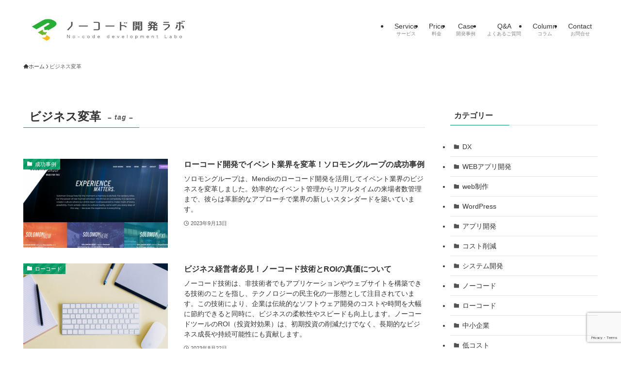

--- FILE ---
content_type: text/html; charset=UTF-8
request_url: https://nocode.plumsa.co.jp/?tag=%E3%83%93%E3%82%B8%E3%83%8D%E3%82%B9%E5%A4%89%E9%9D%A9
body_size: 89850
content:
<!DOCTYPE html>
<html lang="ja" data-loaded="false" data-scrolled="false" data-spmenu="closed">
<head>
<meta charset="utf-8">
<meta name="format-detection" content="telephone=no">
<meta http-equiv="X-UA-Compatible" content="IE=edge">
<meta name="viewport" content="width=device-width, viewport-fit=cover">
<title>ビジネス変革 &#8211; ノーコード開発ラボ</title>
<meta name='robots' content='max-image-preview:large' />
<link rel="alternate" type="application/rss+xml" title="ノーコード開発ラボ &raquo; フィード" href="https://nocode.plumsa.co.jp/?feed=rss2" />
<link rel="alternate" type="application/rss+xml" title="ノーコード開発ラボ &raquo; コメントフィード" href="https://nocode.plumsa.co.jp/?feed=comments-rss2" />
<link rel="alternate" type="application/rss+xml" title="ノーコード開発ラボ &raquo; ビジネス変革 タグのフィード" href="https://nocode.plumsa.co.jp/?feed=rss2&#038;tag=%e3%83%93%e3%82%b8%e3%83%8d%e3%82%b9%e5%a4%89%e9%9d%a9" />
<style id='wp-img-auto-sizes-contain-inline-css' type='text/css'>
img:is([sizes=auto i],[sizes^="auto," i]){contain-intrinsic-size:3000px 1500px}
/*# sourceURL=wp-img-auto-sizes-contain-inline-css */
</style>
<link rel='stylesheet' id='wp-block-library-css' href='https://nocode.plumsa.co.jp/wp-includes/css/dist/block-library/style.min.css?ver=6.9' type='text/css' media='all' />
<link rel='stylesheet' id='swell-icons-css' href='https://nocode.plumsa.co.jp/wp-content/themes/swell/build/css/swell-icons.css?ver=2.9.0' type='text/css' media='all' />
<link rel='stylesheet' id='main_style-css' href='https://nocode.plumsa.co.jp/wp-content/themes/swell/build/css/main.css?ver=2.9.0' type='text/css' media='all' />
<link rel='stylesheet' id='swell_blocks-css' href='https://nocode.plumsa.co.jp/wp-content/themes/swell/build/css/blocks.css?ver=2.9.0' type='text/css' media='all' />
<style id='swell_custom-inline-css' type='text/css'>
:root{--swl-fz--content:4vw;--swl-font_family:"游ゴシック体", "Yu Gothic", YuGothic, "Hiragino Kaku Gothic ProN", "Hiragino Sans", Meiryo, sans-serif;--swl-font_weight:500;--color_main:#009961;--color_text:#333;--color_link:#69b72e;--color_htag:#35ad4b;--color_bg:#ffffff;--color_gradient1:#d8ffff;--color_gradient2:#87e7ff;--color_main_thin:rgba(0, 191, 121, 0.05 );--color_main_dark:rgba(0, 115, 73, 1 );--color_list_check:#009961;--color_list_num:#009961;--color_list_good:#86dd7b;--color_list_triangle:#f4e03a;--color_list_bad:#f36060;--color_faq_q:#d55656;--color_faq_a:#6599b7;--color_icon_good:#3cd250;--color_icon_good_bg:#ecffe9;--color_icon_bad:#4b73eb;--color_icon_bad_bg:#eafaff;--color_icon_info:#f578b4;--color_icon_info_bg:#fff0fa;--color_icon_announce:#ffa537;--color_icon_announce_bg:#fff5f0;--color_icon_pen:#7a7a7a;--color_icon_pen_bg:#f7f7f7;--color_icon_book:#787364;--color_icon_book_bg:#f8f6ef;--color_icon_point:#ffa639;--color_icon_check:#86d67c;--color_icon_batsu:#f36060;--color_icon_hatena:#5295cc;--color_icon_caution:#f7da38;--color_icon_memo:#84878a;--color_deep01:#e44141;--color_deep02:#3d79d5;--color_deep03:#63a84d;--color_deep04:#f09f4d;--color_pale01:#fff2f0;--color_pale02:#f3f8fd;--color_pale03:#f1f9ee;--color_pale04:#fdf9ee;--color_mark_blue:#b7e3ff;--color_mark_green:#bdf9c3;--color_mark_yellow:#fcf262;--color_mark_orange:#ffddbc;--border01:solid 1px var(--color_main);--border02:double 4px var(--color_main);--border03:dashed 2px var(--color_border);--border04:solid 4px var(--color_gray);--card_posts_thumb_ratio:56.25%;--list_posts_thumb_ratio:61.805%;--big_posts_thumb_ratio:56.25%;--thumb_posts_thumb_ratio:61.805%;--blogcard_thumb_ratio:56.25%;--color_header_bg:#ffffff;--color_header_text:#333;--color_footer_bg:#757575;--color_footer_text:#ffffff;--container_size:1280px;--article_size:900px;--logo_size_sp:80px;--logo_size_pc:85px;--logo_size_pcfix:48px;}.swl-cell-bg[data-icon="doubleCircle"]{--cell-icon-color:#ffc977}.swl-cell-bg[data-icon="circle"]{--cell-icon-color:#94e29c}.swl-cell-bg[data-icon="triangle"]{--cell-icon-color:#eeda2f}.swl-cell-bg[data-icon="close"]{--cell-icon-color:#ec9191}.swl-cell-bg[data-icon="hatena"]{--cell-icon-color:#93c9da}.swl-cell-bg[data-icon="check"]{--cell-icon-color:#94e29c}.swl-cell-bg[data-icon="line"]{--cell-icon-color:#9b9b9b}.cap_box[data-colset="col1"]{--capbox-color:#f59b5f;--capbox-color--bg:#fff8eb}.cap_box[data-colset="col2"]{--capbox-color:#5fb9f5;--capbox-color--bg:#edf5ff}.cap_box[data-colset="col3"]{--capbox-color:#2fcd90;--capbox-color--bg:#eafaf2}.red_{--the-btn-color:#f74a4a;--the-btn-color2:#ffbc49;--the-solid-shadow: rgba(185, 56, 56, 1 )}.blue_{--the-btn-color:#fdbb00;--the-btn-color2:#35eaff;--the-solid-shadow: rgba(190, 140, 0, 1 )}.green_{--the-btn-color:#62d847;--the-btn-color2:#7bf7bd;--the-solid-shadow: rgba(74, 162, 53, 1 )}.is-style-btn_normal{--the-btn-radius:0px}.is-style-btn_solid{--the-btn-radius:0px}.is-style-btn_shiny{--the-btn-radius:0px}.is-style-btn_line{--the-btn-radius:0px}.post_content blockquote{padding:1.5em 2em 1.5em 3em}.post_content blockquote::before{content:"";display:block;width:5px;height:calc(100% - 3em);top:1.5em;left:1.5em;border-left:solid 1px rgba(180,180,180,.75);border-right:solid 1px rgba(180,180,180,.75);}.mark_blue{background:-webkit-linear-gradient(transparent 64%,var(--color_mark_blue) 0%);background:linear-gradient(transparent 64%,var(--color_mark_blue) 0%)}.mark_green{background:-webkit-linear-gradient(transparent 64%,var(--color_mark_green) 0%);background:linear-gradient(transparent 64%,var(--color_mark_green) 0%)}.mark_yellow{background:-webkit-linear-gradient(transparent 64%,var(--color_mark_yellow) 0%);background:linear-gradient(transparent 64%,var(--color_mark_yellow) 0%)}.mark_orange{background:-webkit-linear-gradient(transparent 64%,var(--color_mark_orange) 0%);background:linear-gradient(transparent 64%,var(--color_mark_orange) 0%)}[class*="is-style-icon_"]{color:#333;border-width:0}[class*="is-style-big_icon_"]{border-width:2px;border-style:solid}[data-col="gray"] .c-balloon__text{background:#f7f7f7;border-color:#ccc}[data-col="gray"] .c-balloon__before{border-right-color:#f7f7f7}[data-col="green"] .c-balloon__text{background:#d1f8c2;border-color:#9ddd93}[data-col="green"] .c-balloon__before{border-right-color:#d1f8c2}[data-col="blue"] .c-balloon__text{background:#e2f6ff;border-color:#93d2f0}[data-col="blue"] .c-balloon__before{border-right-color:#e2f6ff}[data-col="red"] .c-balloon__text{background:#ffebeb;border-color:#f48789}[data-col="red"] .c-balloon__before{border-right-color:#ffebeb}[data-col="yellow"] .c-balloon__text{background:#f9f7d2;border-color:#fbe593}[data-col="yellow"] .c-balloon__before{border-right-color:#f9f7d2}.-type-list2 .p-postList__body::after,.-type-big .p-postList__body::after{content: "READ MORE »";}.c-postThumb__cat{background-color:#009961;color:#fff;background-image: repeating-linear-gradient(-45deg,rgba(255,255,255,.1),rgba(255,255,255,.1) 6px,transparent 6px,transparent 12px)}.post_content h2:where(:not([class^="swell-block-"]):not(.faq_q):not(.p-postList__title)){background:var(--color_htag);padding:.75em 1em;color:#fff}.post_content h2:where(:not([class^="swell-block-"]):not(.faq_q):not(.p-postList__title))::before{position:absolute;display:block;pointer-events:none;content:"";top:-4px;left:0;width:100%;height:calc(100% + 4px);box-sizing:content-box;border-top:solid 2px var(--color_htag);border-bottom:solid 2px var(--color_htag)}.post_content h3:where(:not([class^="swell-block-"]):not(.faq_q):not(.p-postList__title)){padding:0 .5em .5em}.post_content h3:where(:not([class^="swell-block-"]):not(.faq_q):not(.p-postList__title))::before{content:"";width:100%;height:2px;background-color:var(--color_htag)}.post_content h4:where(:not([class^="swell-block-"]):not(.faq_q):not(.p-postList__title)){padding:0 0 0 16px;border-left:solid 2px var(--color_htag)}.post_content h2.is-style-section_ttl{padding-bottom:.75em}.post_content h2.is-style-section_ttl::after{position:absolute;top:auto;bottom:0;left:calc(50% - 1.25em);right:auto;display:block;width:2.5em;height:1px;border-radius:2px;pointer-events:none;background:currentColor;content:""}.post_content h2.is-style-section_ttl.has-text-align-left::after{left:0px;right:auto}.post_content h2.is-style-section_ttl.has-text-align-right::after{left:auto;right:0}.l-footer__widgetArea{background:#f2f2f2}.l-footer__widgetArea{color:#333333}.c-gnav a::after{background:var(--color_main);width:100%;height:2px;transform:scaleX(0)}.p-spHeadMenu .menu-item.-current{border-bottom-color:var(--color_main)}.c-gnav > li:hover > a::after,.c-gnav > .-current > a::after{transform: scaleX(1)}.c-gnav .sub-menu{color:#333;background:#fff}.l-fixHeader::before{opacity:1}#before_footer_widget{margin-bottom:0}.c-widget__title.-spmenu{padding:.5em .75em;border-radius:var(--swl-radius--2, 0px);background:var(--color_main);color:#fff;}.c-widget__title.-footer{padding:.5em}.c-widget__title.-footer::before{content:"";bottom:0;left:0;width:40%;z-index:1;background:var(--color_main)}.c-widget__title.-footer::after{content:"";bottom:0;left:0;width:100%;background:var(--color_border)}.c-secTitle{border-left:solid 2px var(--color_main);padding:0em .75em}.p-spMenu{color:#333}.p-spMenu__inner::before{background:#fdfdfd;opacity:0.9}.p-spMenu__overlay{background:#000;opacity:0.6}[class*="page-numbers"]{color:#fff;background-color:#dedede}.l-topTitleArea.c-filterLayer::before{background-color:#000;opacity:0.2;content:""}@media screen and (min-width: 960px){:root{}}@media screen and (max-width: 959px){:root{}.l-header__logo{margin-right:auto}.l-header__inner{-webkit-box-pack:end;-webkit-justify-content:flex-end;justify-content:flex-end}}@media screen and (min-width: 600px){:root{--swl-fz--content:16px;}}@media screen and (max-width: 599px){:root{}}@media (min-width: 1108px) {.alignwide{left:-100px;width:calc(100% + 200px);}}@media (max-width: 1108px) {.-sidebar-off .swell-block-fullWide__inner.l-container .alignwide{left:0px;width:100%;}}.l-fixHeader .l-fixHeader__gnav{order:0}[data-scrolled=true] .l-fixHeader[data-ready]{opacity:1;-webkit-transform:translateY(0)!important;transform:translateY(0)!important;visibility:visible}.-body-solid .l-fixHeader{box-shadow:0 2px 4px var(--swl-color_shadow)}.l-fixHeader__inner{align-items:stretch;color:var(--color_header_text);display:flex;padding-bottom:0;padding-top:0;position:relative;z-index:1}.l-fixHeader__logo{align-items:center;display:flex;line-height:1;margin-right:24px;order:0;padding:16px 0}@media (min-width:960px){.-series .l-header__inner{align-items:stretch;display:flex}.-series .l-header__logo{align-items:center;display:flex;flex-wrap:wrap;margin-right:24px;padding:16px 0}.-series .l-header__logo .c-catchphrase{font-size:13px;padding:4px 0}.-series .c-headLogo{margin-right:16px}.-series-right .l-header__inner{justify-content:space-between}.-series-right .c-gnavWrap{margin-left:auto}.-series-right .w-header{margin-left:12px}.-series-left .w-header{margin-left:auto}}@media (min-width:960px) and (min-width:600px){.-series .c-headLogo{max-width:400px}}.c-gnav .sub-menu a:before,.c-listMenu a:before{-webkit-font-smoothing:antialiased;-moz-osx-font-smoothing:grayscale;font-family:icomoon!important;font-style:normal;font-variant:normal;font-weight:400;line-height:1;text-transform:none}.c-submenuToggleBtn{display:none}.c-listMenu a{padding:.75em 1em .75em 1.5em;transition:padding .25s}.c-listMenu a:hover{padding-left:1.75em;padding-right:.75em}.c-gnav .sub-menu a:before,.c-listMenu a:before{color:inherit;content:"\e921";display:inline-block;left:2px;position:absolute;top:50%;-webkit-transform:translateY(-50%);transform:translateY(-50%);vertical-align:middle}.widget_categories>ul>.cat-item>a,.wp-block-categories-list>li>a{padding-left:1.75em}.c-listMenu .children,.c-listMenu .sub-menu{margin:0}.c-listMenu .children a,.c-listMenu .sub-menu a{font-size:.9em;padding-left:2.5em}.c-listMenu .children a:before,.c-listMenu .sub-menu a:before{left:1em}.c-listMenu .children a:hover,.c-listMenu .sub-menu a:hover{padding-left:2.75em}.c-listMenu .children ul a,.c-listMenu .sub-menu ul a{padding-left:3.25em}.c-listMenu .children ul a:before,.c-listMenu .sub-menu ul a:before{left:1.75em}.c-listMenu .children ul a:hover,.c-listMenu .sub-menu ul a:hover{padding-left:3.5em}.c-gnav li:hover>.sub-menu{opacity:1;visibility:visible}.c-gnav .sub-menu:before{background:inherit;content:"";height:100%;left:0;position:absolute;top:0;width:100%;z-index:0}.c-gnav .sub-menu .sub-menu{left:100%;top:0;z-index:-1}.c-gnav .sub-menu a{padding-left:2em}.c-gnav .sub-menu a:before{left:.5em}.c-gnav .sub-menu a:hover .ttl{left:4px}:root{--color_content_bg:var(--color_bg);}.c-widget__title.-side{padding:.5em}.c-widget__title.-side::before{content:"";bottom:0;left:0;width:40%;z-index:1;background:var(--color_main)}.c-widget__title.-side::after{content:"";bottom:0;left:0;width:100%;background:var(--color_border)}@media screen and (min-width: 960px){:root{}}@media screen and (max-width: 959px){:root{}}@media screen and (min-width: 600px){:root{}}@media screen and (max-width: 599px){:root{}}.swell-block-fullWide__inner.l-container{--swl-fw_inner_pad:var(--swl-pad_container,0px)}@media (min-width:960px){.-sidebar-on .l-content .alignfull,.-sidebar-on .l-content .alignwide{left:-16px;width:calc(100% + 32px)}.swell-block-fullWide__inner.l-article{--swl-fw_inner_pad:var(--swl-pad_post_content,0px)}.-sidebar-on .swell-block-fullWide__inner .alignwide{left:0;width:100%}.-sidebar-on .swell-block-fullWide__inner .alignfull{left:calc(0px - var(--swl-fw_inner_pad, 0))!important;margin-left:0!important;margin-right:0!important;width:calc(100% + var(--swl-fw_inner_pad, 0)*2)!important}}.-index-off .p-toc,.swell-toc-placeholder:empty{display:none}.p-toc.-modal{height:100%;margin:0;overflow-y:auto;padding:0}#main_content .p-toc{border-radius:var(--swl-radius--2,0);margin:4em auto;max-width:800px}#sidebar .p-toc{margin-top:-.5em}.p-toc .__pn:before{content:none!important;counter-increment:none}.p-toc .__prev{margin:0 0 1em}.p-toc .__next{margin:1em 0 0}.p-toc.is-omitted:not([data-omit=ct]) [data-level="2"] .p-toc__childList{height:0;margin-bottom:-.5em;visibility:hidden}.p-toc.is-omitted:not([data-omit=nest]){position:relative}.p-toc.is-omitted:not([data-omit=nest]):before{background:linear-gradient(hsla(0,0%,100%,0),var(--color_bg));bottom:5em;content:"";height:4em;left:0;opacity:.75;pointer-events:none;position:absolute;width:100%;z-index:1}.p-toc.is-omitted:not([data-omit=nest]):after{background:var(--color_bg);bottom:0;content:"";height:5em;left:0;opacity:.75;position:absolute;width:100%;z-index:1}.p-toc.is-omitted:not([data-omit=nest]) .__next,.p-toc.is-omitted:not([data-omit=nest]) [data-omit="1"]{display:none}.p-toc .p-toc__expandBtn{background-color:#f7f7f7;border:rgba(0,0,0,.2);border-radius:5em;box-shadow:0 0 0 1px #bbb;color:#333;display:block;font-size:14px;line-height:1.5;margin:.75em auto 0;min-width:6em;padding:.5em 1em;position:relative;transition:box-shadow .25s;z-index:2}.p-toc[data-omit=nest] .p-toc__expandBtn{display:inline-block;font-size:13px;margin:0 0 0 1.25em;padding:.5em .75em}.p-toc:not([data-omit=nest]) .p-toc__expandBtn:after,.p-toc:not([data-omit=nest]) .p-toc__expandBtn:before{border-top-color:inherit;border-top-style:dotted;border-top-width:3px;content:"";display:block;height:1px;position:absolute;top:calc(50% - 1px);transition:border-color .25s;width:100%;width:22px}.p-toc:not([data-omit=nest]) .p-toc__expandBtn:before{right:calc(100% + 1em)}.p-toc:not([data-omit=nest]) .p-toc__expandBtn:after{left:calc(100% + 1em)}.p-toc.is-expanded .p-toc__expandBtn{border-color:transparent}.p-toc__ttl{display:block;font-size:1.2em;line-height:1;position:relative;text-align:center}.p-toc__ttl:before{content:"\e918";display:inline-block;font-family:icomoon;margin-right:.5em;padding-bottom:2px;vertical-align:middle}#index_modal .p-toc__ttl{margin-bottom:.5em}.p-toc__list li{line-height:1.6}.p-toc__list>li+li{margin-top:.5em}.p-toc__list .p-toc__childList{padding-left:.5em}.p-toc__list [data-level="3"]{font-size:.9em}.p-toc__list .mininote{display:none}.post_content .p-toc__list{padding-left:0}#sidebar .p-toc__list{margin-bottom:0}#sidebar .p-toc__list .p-toc__childList{padding-left:0}.p-toc__link{color:inherit;font-size:inherit;text-decoration:none}.p-toc__link:hover{opacity:.8}.p-toc.-double{background:var(--color_gray);background:linear-gradient(-45deg,transparent 25%,var(--color_gray) 25%,var(--color_gray) 50%,transparent 50%,transparent 75%,var(--color_gray) 75%,var(--color_gray));background-clip:padding-box;background-size:4px 4px;border-bottom:4px double var(--color_border);border-top:4px double var(--color_border);padding:1.5em 1em 1em}.p-toc.-double .p-toc__ttl{margin-bottom:.75em}@media (min-width:960px){#main_content .p-toc{width:92%}}@media (hover:hover){.p-toc .p-toc__expandBtn:hover{border-color:transparent;box-shadow:0 0 0 2px currentcolor}}@media (min-width:600px){.p-toc.-double{padding:2em}}
/*# sourceURL=swell_custom-inline-css */
</style>
<link rel='stylesheet' id='swell-parts/footer-css' href='https://nocode.plumsa.co.jp/wp-content/themes/swell/build/css/modules/parts/footer.css?ver=2.9.0' type='text/css' media='all' />
<link rel='stylesheet' id='swell-page/term-css' href='https://nocode.plumsa.co.jp/wp-content/themes/swell/build/css/modules/page/term.css?ver=2.9.0' type='text/css' media='all' />
<link rel='stylesheet' id='anwp-pg-styles-css' href='https://nocode.plumsa.co.jp/wp-content/plugins/anwp-post-grid-for-elementor/public/css/styles.min.css?ver=1.3.3' type='text/css' media='all' />
<style id='classic-theme-styles-inline-css' type='text/css'>
/*! This file is auto-generated */
.wp-block-button__link{color:#fff;background-color:#32373c;border-radius:9999px;box-shadow:none;text-decoration:none;padding:calc(.667em + 2px) calc(1.333em + 2px);font-size:1.125em}.wp-block-file__button{background:#32373c;color:#fff;text-decoration:none}
/*# sourceURL=/wp-includes/css/classic-themes.min.css */
</style>
<style id='global-styles-inline-css' type='text/css'>
:root{--wp--preset--aspect-ratio--square: 1;--wp--preset--aspect-ratio--4-3: 4/3;--wp--preset--aspect-ratio--3-4: 3/4;--wp--preset--aspect-ratio--3-2: 3/2;--wp--preset--aspect-ratio--2-3: 2/3;--wp--preset--aspect-ratio--16-9: 16/9;--wp--preset--aspect-ratio--9-16: 9/16;--wp--preset--color--black: #000;--wp--preset--color--cyan-bluish-gray: #abb8c3;--wp--preset--color--white: #fff;--wp--preset--color--pale-pink: #f78da7;--wp--preset--color--vivid-red: #cf2e2e;--wp--preset--color--luminous-vivid-orange: #ff6900;--wp--preset--color--luminous-vivid-amber: #fcb900;--wp--preset--color--light-green-cyan: #7bdcb5;--wp--preset--color--vivid-green-cyan: #00d084;--wp--preset--color--pale-cyan-blue: #8ed1fc;--wp--preset--color--vivid-cyan-blue: #0693e3;--wp--preset--color--vivid-purple: #9b51e0;--wp--preset--color--swl-main: var(--color_main);--wp--preset--color--swl-main-thin: var(--color_main_thin);--wp--preset--color--swl-gray: var(--color_gray);--wp--preset--color--swl-deep-01: var(--color_deep01);--wp--preset--color--swl-deep-02: var(--color_deep02);--wp--preset--color--swl-deep-03: var(--color_deep03);--wp--preset--color--swl-deep-04: var(--color_deep04);--wp--preset--color--swl-pale-01: var(--color_pale01);--wp--preset--color--swl-pale-02: var(--color_pale02);--wp--preset--color--swl-pale-03: var(--color_pale03);--wp--preset--color--swl-pale-04: var(--color_pale04);--wp--preset--gradient--vivid-cyan-blue-to-vivid-purple: linear-gradient(135deg,rgb(6,147,227) 0%,rgb(155,81,224) 100%);--wp--preset--gradient--light-green-cyan-to-vivid-green-cyan: linear-gradient(135deg,rgb(122,220,180) 0%,rgb(0,208,130) 100%);--wp--preset--gradient--luminous-vivid-amber-to-luminous-vivid-orange: linear-gradient(135deg,rgb(252,185,0) 0%,rgb(255,105,0) 100%);--wp--preset--gradient--luminous-vivid-orange-to-vivid-red: linear-gradient(135deg,rgb(255,105,0) 0%,rgb(207,46,46) 100%);--wp--preset--gradient--very-light-gray-to-cyan-bluish-gray: linear-gradient(135deg,rgb(238,238,238) 0%,rgb(169,184,195) 100%);--wp--preset--gradient--cool-to-warm-spectrum: linear-gradient(135deg,rgb(74,234,220) 0%,rgb(151,120,209) 20%,rgb(207,42,186) 40%,rgb(238,44,130) 60%,rgb(251,105,98) 80%,rgb(254,248,76) 100%);--wp--preset--gradient--blush-light-purple: linear-gradient(135deg,rgb(255,206,236) 0%,rgb(152,150,240) 100%);--wp--preset--gradient--blush-bordeaux: linear-gradient(135deg,rgb(254,205,165) 0%,rgb(254,45,45) 50%,rgb(107,0,62) 100%);--wp--preset--gradient--luminous-dusk: linear-gradient(135deg,rgb(255,203,112) 0%,rgb(199,81,192) 50%,rgb(65,88,208) 100%);--wp--preset--gradient--pale-ocean: linear-gradient(135deg,rgb(255,245,203) 0%,rgb(182,227,212) 50%,rgb(51,167,181) 100%);--wp--preset--gradient--electric-grass: linear-gradient(135deg,rgb(202,248,128) 0%,rgb(113,206,126) 100%);--wp--preset--gradient--midnight: linear-gradient(135deg,rgb(2,3,129) 0%,rgb(40,116,252) 100%);--wp--preset--font-size--small: 0.9em;--wp--preset--font-size--medium: 1.1em;--wp--preset--font-size--large: 1.25em;--wp--preset--font-size--x-large: 42px;--wp--preset--font-size--xs: 0.75em;--wp--preset--font-size--huge: 1.6em;--wp--preset--spacing--20: 0.44rem;--wp--preset--spacing--30: 0.67rem;--wp--preset--spacing--40: 1rem;--wp--preset--spacing--50: 1.5rem;--wp--preset--spacing--60: 2.25rem;--wp--preset--spacing--70: 3.38rem;--wp--preset--spacing--80: 5.06rem;--wp--preset--shadow--natural: 6px 6px 9px rgba(0, 0, 0, 0.2);--wp--preset--shadow--deep: 12px 12px 50px rgba(0, 0, 0, 0.4);--wp--preset--shadow--sharp: 6px 6px 0px rgba(0, 0, 0, 0.2);--wp--preset--shadow--outlined: 6px 6px 0px -3px rgb(255, 255, 255), 6px 6px rgb(0, 0, 0);--wp--preset--shadow--crisp: 6px 6px 0px rgb(0, 0, 0);}:where(.is-layout-flex){gap: 0.5em;}:where(.is-layout-grid){gap: 0.5em;}body .is-layout-flex{display: flex;}.is-layout-flex{flex-wrap: wrap;align-items: center;}.is-layout-flex > :is(*, div){margin: 0;}body .is-layout-grid{display: grid;}.is-layout-grid > :is(*, div){margin: 0;}:where(.wp-block-columns.is-layout-flex){gap: 2em;}:where(.wp-block-columns.is-layout-grid){gap: 2em;}:where(.wp-block-post-template.is-layout-flex){gap: 1.25em;}:where(.wp-block-post-template.is-layout-grid){gap: 1.25em;}.has-black-color{color: var(--wp--preset--color--black) !important;}.has-cyan-bluish-gray-color{color: var(--wp--preset--color--cyan-bluish-gray) !important;}.has-white-color{color: var(--wp--preset--color--white) !important;}.has-pale-pink-color{color: var(--wp--preset--color--pale-pink) !important;}.has-vivid-red-color{color: var(--wp--preset--color--vivid-red) !important;}.has-luminous-vivid-orange-color{color: var(--wp--preset--color--luminous-vivid-orange) !important;}.has-luminous-vivid-amber-color{color: var(--wp--preset--color--luminous-vivid-amber) !important;}.has-light-green-cyan-color{color: var(--wp--preset--color--light-green-cyan) !important;}.has-vivid-green-cyan-color{color: var(--wp--preset--color--vivid-green-cyan) !important;}.has-pale-cyan-blue-color{color: var(--wp--preset--color--pale-cyan-blue) !important;}.has-vivid-cyan-blue-color{color: var(--wp--preset--color--vivid-cyan-blue) !important;}.has-vivid-purple-color{color: var(--wp--preset--color--vivid-purple) !important;}.has-black-background-color{background-color: var(--wp--preset--color--black) !important;}.has-cyan-bluish-gray-background-color{background-color: var(--wp--preset--color--cyan-bluish-gray) !important;}.has-white-background-color{background-color: var(--wp--preset--color--white) !important;}.has-pale-pink-background-color{background-color: var(--wp--preset--color--pale-pink) !important;}.has-vivid-red-background-color{background-color: var(--wp--preset--color--vivid-red) !important;}.has-luminous-vivid-orange-background-color{background-color: var(--wp--preset--color--luminous-vivid-orange) !important;}.has-luminous-vivid-amber-background-color{background-color: var(--wp--preset--color--luminous-vivid-amber) !important;}.has-light-green-cyan-background-color{background-color: var(--wp--preset--color--light-green-cyan) !important;}.has-vivid-green-cyan-background-color{background-color: var(--wp--preset--color--vivid-green-cyan) !important;}.has-pale-cyan-blue-background-color{background-color: var(--wp--preset--color--pale-cyan-blue) !important;}.has-vivid-cyan-blue-background-color{background-color: var(--wp--preset--color--vivid-cyan-blue) !important;}.has-vivid-purple-background-color{background-color: var(--wp--preset--color--vivid-purple) !important;}.has-black-border-color{border-color: var(--wp--preset--color--black) !important;}.has-cyan-bluish-gray-border-color{border-color: var(--wp--preset--color--cyan-bluish-gray) !important;}.has-white-border-color{border-color: var(--wp--preset--color--white) !important;}.has-pale-pink-border-color{border-color: var(--wp--preset--color--pale-pink) !important;}.has-vivid-red-border-color{border-color: var(--wp--preset--color--vivid-red) !important;}.has-luminous-vivid-orange-border-color{border-color: var(--wp--preset--color--luminous-vivid-orange) !important;}.has-luminous-vivid-amber-border-color{border-color: var(--wp--preset--color--luminous-vivid-amber) !important;}.has-light-green-cyan-border-color{border-color: var(--wp--preset--color--light-green-cyan) !important;}.has-vivid-green-cyan-border-color{border-color: var(--wp--preset--color--vivid-green-cyan) !important;}.has-pale-cyan-blue-border-color{border-color: var(--wp--preset--color--pale-cyan-blue) !important;}.has-vivid-cyan-blue-border-color{border-color: var(--wp--preset--color--vivid-cyan-blue) !important;}.has-vivid-purple-border-color{border-color: var(--wp--preset--color--vivid-purple) !important;}.has-vivid-cyan-blue-to-vivid-purple-gradient-background{background: var(--wp--preset--gradient--vivid-cyan-blue-to-vivid-purple) !important;}.has-light-green-cyan-to-vivid-green-cyan-gradient-background{background: var(--wp--preset--gradient--light-green-cyan-to-vivid-green-cyan) !important;}.has-luminous-vivid-amber-to-luminous-vivid-orange-gradient-background{background: var(--wp--preset--gradient--luminous-vivid-amber-to-luminous-vivid-orange) !important;}.has-luminous-vivid-orange-to-vivid-red-gradient-background{background: var(--wp--preset--gradient--luminous-vivid-orange-to-vivid-red) !important;}.has-very-light-gray-to-cyan-bluish-gray-gradient-background{background: var(--wp--preset--gradient--very-light-gray-to-cyan-bluish-gray) !important;}.has-cool-to-warm-spectrum-gradient-background{background: var(--wp--preset--gradient--cool-to-warm-spectrum) !important;}.has-blush-light-purple-gradient-background{background: var(--wp--preset--gradient--blush-light-purple) !important;}.has-blush-bordeaux-gradient-background{background: var(--wp--preset--gradient--blush-bordeaux) !important;}.has-luminous-dusk-gradient-background{background: var(--wp--preset--gradient--luminous-dusk) !important;}.has-pale-ocean-gradient-background{background: var(--wp--preset--gradient--pale-ocean) !important;}.has-electric-grass-gradient-background{background: var(--wp--preset--gradient--electric-grass) !important;}.has-midnight-gradient-background{background: var(--wp--preset--gradient--midnight) !important;}.has-small-font-size{font-size: var(--wp--preset--font-size--small) !important;}.has-medium-font-size{font-size: var(--wp--preset--font-size--medium) !important;}.has-large-font-size{font-size: var(--wp--preset--font-size--large) !important;}.has-x-large-font-size{font-size: var(--wp--preset--font-size--x-large) !important;}
:where(.wp-block-post-template.is-layout-flex){gap: 1.25em;}:where(.wp-block-post-template.is-layout-grid){gap: 1.25em;}
:where(.wp-block-term-template.is-layout-flex){gap: 1.25em;}:where(.wp-block-term-template.is-layout-grid){gap: 1.25em;}
:where(.wp-block-columns.is-layout-flex){gap: 2em;}:where(.wp-block-columns.is-layout-grid){gap: 2em;}
:root :where(.wp-block-pullquote){font-size: 1.5em;line-height: 1.6;}
/*# sourceURL=global-styles-inline-css */
</style>
<link rel='stylesheet' id='contact-form-7-css' href='https://nocode.plumsa.co.jp/wp-content/plugins/contact-form-7/includes/css/styles.css?ver=6.1.4' type='text/css' media='all' />
<link rel='stylesheet' id='toc-screen-css' href='https://nocode.plumsa.co.jp/wp-content/plugins/table-of-contents-plus/screen.min.css?ver=2411.1' type='text/css' media='all' />
<style id='toc-screen-inline-css' type='text/css'>
div#toc_container {width: 100%;}
/*# sourceURL=toc-screen-inline-css */
</style>
<link rel='stylesheet' id='wp-show-posts-css' href='https://nocode.plumsa.co.jp/wp-content/plugins/wp-show-posts/css/wp-show-posts-min.css?ver=1.1.6' type='text/css' media='all' />
<link rel='stylesheet' id='child_style-css' href='https://nocode.plumsa.co.jp/wp-content/themes/swell_child/style.css?ver=2023071134049' type='text/css' media='all' />

<noscript><link href="https://nocode.plumsa.co.jp/wp-content/themes/swell/build/css/noscript.css" rel="stylesheet"></noscript>
<link rel="https://api.w.org/" href="https://nocode.plumsa.co.jp/index.php?rest_route=/" /><link rel="alternate" title="JSON" type="application/json" href="https://nocode.plumsa.co.jp/index.php?rest_route=/wp/v2/tags/281" /><link rel="apple-touch-icon" sizes="152x152" href="/wp-content/uploads/fbrfg/apple-touch-icon.png">
<link rel="icon" type="image/png" sizes="32x32" href="/wp-content/uploads/fbrfg/favicon-32x32.png">
<link rel="icon" type="image/png" sizes="16x16" href="/wp-content/uploads/fbrfg/favicon-16x16.png">
<link rel="manifest" href="/wp-content/uploads/fbrfg/site.webmanifest">
<link rel="shortcut icon" href="/wp-content/uploads/fbrfg/favicon.ico">
<meta name="msapplication-TileColor" content="#da532c">
<meta name="msapplication-config" content="/wp-content/uploads/fbrfg/browserconfig.xml">
<meta name="theme-color" content="#ffffff"><meta name="generator" content="Elementor 3.34.2; features: additional_custom_breakpoints; settings: css_print_method-external, google_font-enabled, font_display-swap">
			<style>
				.e-con.e-parent:nth-of-type(n+4):not(.e-lazyloaded):not(.e-no-lazyload),
				.e-con.e-parent:nth-of-type(n+4):not(.e-lazyloaded):not(.e-no-lazyload) * {
					background-image: none !important;
				}
				@media screen and (max-height: 1024px) {
					.e-con.e-parent:nth-of-type(n+3):not(.e-lazyloaded):not(.e-no-lazyload),
					.e-con.e-parent:nth-of-type(n+3):not(.e-lazyloaded):not(.e-no-lazyload) * {
						background-image: none !important;
					}
				}
				@media screen and (max-height: 640px) {
					.e-con.e-parent:nth-of-type(n+2):not(.e-lazyloaded):not(.e-no-lazyload),
					.e-con.e-parent:nth-of-type(n+2):not(.e-lazyloaded):not(.e-no-lazyload) * {
						background-image: none !important;
					}
				}
			</style>
						<meta name="theme-color" content="#F5F5F5">
			
<link rel="stylesheet" href="https://nocode.plumsa.co.jp/wp-content/themes/swell/build/css/print.css" media="print" >

<script type="application/ld+json">
{
  "@context": "https://schema.org",
  "@type": "BreadcrumbList",
  "itemListElement": [
    {
      "@type": "ListItem",
      "position": 1,
      "name": "ノーコード開発ラボ",
      "item": "https://nocode.plumsa.co.jp/"
    },
    {
      "@type": "ListItem",
      "position": 2,
      "name": "開発事例",
      "item": "https://nocode.plumsa.co.jp/?post_type=case"
    },
    {
      "@type": "ListItem",
      "position": 3,
      "name": "人力目視確認くん様",
      "item": "https://nocode.plumsa.co.jp/?case=%e4%ba%ba%e5%8a%9b%e7%9b%ae%e8%a6%96%e7%a2%ba%e8%aa%8d%e3%81%8f%e3%82%93%e6%a7%98"
    }
  ]
}
</script>

</head>
<body>
<div id="body_wrap" class="archive tag tag-281 wp-theme-swell wp-child-theme-swell_child theme--swell -index-off -sidebar-on -frame-off id_281 elementor-default elementor-kit-7" >
<div id="sp_menu" class="p-spMenu -right">
	<div class="p-spMenu__inner">
		<div class="p-spMenu__closeBtn">
			<button class="c-iconBtn -menuBtn c-plainBtn" data-onclick="toggleMenu" aria-label="メニューを閉じる">
				<i class="c-iconBtn__icon icon-close-thin"></i>
			</button>
		</div>
		<div class="p-spMenu__body">
			<div class="c-widget__title -spmenu">
				ノーコード開発ラボ			</div>
			<div class="p-spMenu__nav">
				<ul class="c-spnav c-listMenu"><li class="menu-item menu-item-type-custom menu-item-object-custom menu-item-home menu-item-1667"><a href="https://nocode.plumsa.co.jp/#Service">Service<span class="c-smallNavTitle desc">サービス</span></a></li>
<li class="menu-item menu-item-type-custom menu-item-object-custom menu-item-home menu-item-1669"><a href="https://nocode.plumsa.co.jp/#price">Price<span class="c-smallNavTitle desc">料金</span></a></li>
<li class="menu-item menu-item-type-custom menu-item-object-custom menu-item-home menu-item-1670"><a href="https://nocode.plumsa.co.jp/#QA">Q&#038;A<span class="c-smallNavTitle desc">よくあるご質問</span></a></li>
<li class="menu-item menu-item-type-post_type menu-item-object-page current_page_parent menu-item-1693"><a href="https://nocode.plumsa.co.jp/?page_id=1603">Column<span class="c-smallNavTitle desc">コラム</span></a></li>
<li class="menu-item menu-item-type-custom menu-item-object-custom menu-item-home menu-item-1672"><a href="https://nocode.plumsa.co.jp/#Contact">Contact<span class="c-smallNavTitle desc">お問合せ</span></a></li>
</ul>			</div>
					</div>
	</div>
	<div class="p-spMenu__overlay c-overlay" data-onclick="toggleMenu"></div>
</div>
<header id="header" class="l-header -series -series-right" data-spfix="1"><div class="l-header__inner l-container"><div class="l-header__logo"><div class="c-headLogo -img"><a href="https://nocode.plumsa.co.jp/" title="ノーコード開発ラボ" class="c-headLogo__link" rel="home"><img width="2560" height="629" src="https://nocode.plumsa.co.jp/wp-content/uploads/2023/07/logo-nocode-yoko-scaled.webp" alt="ノーコード開発ラボ" class="c-headLogo__img" srcset="https://nocode.plumsa.co.jp/wp-content/uploads/2023/07/logo-nocode-yoko-scaled.webp 2560w, https://nocode.plumsa.co.jp/wp-content/uploads/2023/07/logo-nocode-yoko-300x74.webp 300w, https://nocode.plumsa.co.jp/wp-content/uploads/2023/07/logo-nocode-yoko-1024x252.webp 1024w, https://nocode.plumsa.co.jp/wp-content/uploads/2023/07/logo-nocode-yoko-768x189.webp 768w, https://nocode.plumsa.co.jp/wp-content/uploads/2023/07/logo-nocode-yoko-1536x377.webp 1536w, https://nocode.plumsa.co.jp/wp-content/uploads/2023/07/logo-nocode-yoko-2048x503.webp 2048w" sizes="(max-width: 959px) 50vw, 800px" decoding="async" loading="eager" ></a></div></div><nav id="gnav" class="l-header__gnav c-gnavWrap"><ul class="c-gnav"><li class="navili menu-item menu-item-type-custom menu-item-object-custom menu-item-home menu-item-56"><a href="https://nocode.plumsa.co.jp/#Service"><span class="ttl">Service</span><span class="c-smallNavTitle desc">サービス</span></a></li><li class="navili menu-item menu-item-type-custom menu-item-object-custom menu-item-home menu-item-74"><a href="https://nocode.plumsa.co.jp/#price"><span class="ttl">Price</span><span class="c-smallNavTitle desc">料金</span></a></li><li class="navili menu-item menu-item-type-custom menu-item-object-custom menu-item-home menu-item-75"><a href="https://nocode.plumsa.co.jp/#Case"><span class="ttl">Case</span><span class="c-smallNavTitle desc">開発事例</span></a></li><li class="navili menu-item menu-item-type-custom menu-item-object-custom menu-item-home menu-item-76"><a href="https://nocode.plumsa.co.jp/#QA"><span class="ttl">Q&#038;A</span><span class="c-smallNavTitle desc">よくあるご質問</span></a></li><li class="navili menu-item menu-item-type-post_type menu-item-object-page current_page_parent menu-item-1691"><a href="https://nocode.plumsa.co.jp/?page_id=1603"><span class="ttl">Column</span><span class="c-smallNavTitle desc">コラム</span></a></li><li class="navilig menu-item menu-item-type-custom menu-item-object-custom menu-item-home menu-item-78"><a href="https://nocode.plumsa.co.jp/#Contact"><span class="ttl">Contact</span><span class="c-smallNavTitle desc">お問合せ</span></a></li></ul></nav><div class="l-header__customBtn sp_"></div><div class="l-header__menuBtn sp_"><button class="c-iconBtn -menuBtn c-plainBtn" data-onclick="toggleMenu" aria-label="メニューボタン"><i class="c-iconBtn__icon icon-menu-thin"></i></button></div></div></header><div id="fix_header" class="l-fixHeader -series -series-right"><div class="l-fixHeader__inner l-container"><div class="l-fixHeader__logo"><div class="c-headLogo -img"><a href="https://nocode.plumsa.co.jp/" title="ノーコード開発ラボ" class="c-headLogo__link" rel="home"><img width="2560" height="629" src="https://nocode.plumsa.co.jp/wp-content/uploads/2023/07/logo-nocode-yoko-scaled.webp" alt="ノーコード開発ラボ" class="c-headLogo__img" srcset="https://nocode.plumsa.co.jp/wp-content/uploads/2023/07/logo-nocode-yoko-scaled.webp 2560w, https://nocode.plumsa.co.jp/wp-content/uploads/2023/07/logo-nocode-yoko-300x74.webp 300w, https://nocode.plumsa.co.jp/wp-content/uploads/2023/07/logo-nocode-yoko-1024x252.webp 1024w, https://nocode.plumsa.co.jp/wp-content/uploads/2023/07/logo-nocode-yoko-768x189.webp 768w, https://nocode.plumsa.co.jp/wp-content/uploads/2023/07/logo-nocode-yoko-1536x377.webp 1536w, https://nocode.plumsa.co.jp/wp-content/uploads/2023/07/logo-nocode-yoko-2048x503.webp 2048w" sizes="(max-width: 959px) 50vw, 800px" decoding="async" loading="eager" ></a></div></div><div class="l-fixHeader__gnav c-gnavWrap"><ul class="c-gnav"><li class="navili menu-item menu-item-type-custom menu-item-object-custom menu-item-home menu-item-56"><a href="https://nocode.plumsa.co.jp/#Service"><span class="ttl">Service</span><span class="c-smallNavTitle desc">サービス</span></a></li><li class="navili menu-item menu-item-type-custom menu-item-object-custom menu-item-home menu-item-74"><a href="https://nocode.plumsa.co.jp/#price"><span class="ttl">Price</span><span class="c-smallNavTitle desc">料金</span></a></li><li class="navili menu-item menu-item-type-custom menu-item-object-custom menu-item-home menu-item-75"><a href="https://nocode.plumsa.co.jp/#Case"><span class="ttl">Case</span><span class="c-smallNavTitle desc">開発事例</span></a></li><li class="navili menu-item menu-item-type-custom menu-item-object-custom menu-item-home menu-item-76"><a href="https://nocode.plumsa.co.jp/#QA"><span class="ttl">Q&#038;A</span><span class="c-smallNavTitle desc">よくあるご質問</span></a></li><li class="navili menu-item menu-item-type-post_type menu-item-object-page current_page_parent menu-item-1691"><a href="https://nocode.plumsa.co.jp/?page_id=1603"><span class="ttl">Column</span><span class="c-smallNavTitle desc">コラム</span></a></li><li class="navilig menu-item menu-item-type-custom menu-item-object-custom menu-item-home menu-item-78"><a href="https://nocode.plumsa.co.jp/#Contact"><span class="ttl">Contact</span><span class="c-smallNavTitle desc">お問合せ</span></a></li></ul></div></div></div><div id="breadcrumb" class="p-breadcrumb"><ol class="p-breadcrumb__list l-container"><li class="p-breadcrumb__item"><a href="https://nocode.plumsa.co.jp/" class="p-breadcrumb__text"><span class="__home icon-home"> ホーム</span></a></li><li class="p-breadcrumb__item"><span class="p-breadcrumb__text">ビジネス変革</span></li></ol></div><div id="content" class="l-content l-container" >
<main id="main_content" class="l-mainContent l-article">
	<div class="l-mainContent__inner">
		<h1 class="c-pageTitle" data-style="b_bottom"><span class="c-pageTitle__inner">ビジネス変革<small class="c-pageTitle__subTitle u-fz-14">– tag –</small></span></h1>		<div class="p-termContent l-parent">
					<div class="c-tabBody p-postListTabBody">
				<div id="post_list_tab_1" class="c-tabBody__item" aria-hidden="false">
				<ul class="p-postList -type-list"><li class="p-postList__item">
	<a href="https://nocode.plumsa.co.jp/?p=2069" class="p-postList__link">
		<div class="p-postList__thumb c-postThumb">
	<figure class="c-postThumb__figure">
		<img loading="lazy" width="1024" height="565"  src="[data-uri]" alt="ローコード開発でイベント業界を変革！ソロモングループの成功事例" class="c-postThumb__img u-obf-cover lazyload" sizes="(min-width: 960px) 400px, 36vw" data-src="https://nocode.plumsa.co.jp/wp-content/uploads/2023/09/ローコード開発でイベント業界を変革！ソロモングループの成功事例-1024x565.png" data-srcset="https://nocode.plumsa.co.jp/wp-content/uploads/2023/09/ローコード開発でイベント業界を変革！ソロモングループの成功事例-1024x565.png 1024w, https://nocode.plumsa.co.jp/wp-content/uploads/2023/09/ローコード開発でイベント業界を変革！ソロモングループの成功事例-300x166.png 300w, https://nocode.plumsa.co.jp/wp-content/uploads/2023/09/ローコード開発でイベント業界を変革！ソロモングループの成功事例-768x424.png 768w, https://nocode.plumsa.co.jp/wp-content/uploads/2023/09/ローコード開発でイベント業界を変革！ソロモングループの成功事例-1536x847.png 1536w, https://nocode.plumsa.co.jp/wp-content/uploads/2023/09/ローコード開発でイベント業界を変革！ソロモングループの成功事例.png 1566w" data-aspectratio="1024/565" ><noscript><img src="https://nocode.plumsa.co.jp/wp-content/uploads/2023/09/ローコード開発でイベント業界を変革！ソロモングループの成功事例-1024x565.png" class="c-postThumb__img u-obf-cover" alt=""></noscript>	</figure>
			<span class="c-postThumb__cat icon-folder" data-cat-id="310">成功事例</span>
	</div>
					<div class="p-postList__body">
				<h2 class="p-postList__title">ローコード開発でイベント業界を変革！ソロモングループの成功事例</h2>									<div class="p-postList__excerpt">
						ソロモングループは、Mendixのローコード開発を活用してイベント業界のビジネスを変革しました。効率的なイベント管理からリアルタイムの来場者数管理まで、彼らは革新的なアプローチで業界の新しいスタンダードを築いています。					</div>
								<div class="p-postList__meta">
					<div class="p-postList__times c-postTimes u-thin">
	<time class="c-postTimes__posted icon-posted" datetime="2023-09-13" aria-label="公開日">2023年9月13日</time></div>
				</div>
			</div>
			</a>
</li>
<li class="p-postList__item">
	<a href="https://nocode.plumsa.co.jp/?p=2040" class="p-postList__link">
		<div class="p-postList__thumb c-postThumb">
	<figure class="c-postThumb__figure">
		<img loading="lazy" width="640" height="427"  src="[data-uri]" alt="ビジネス経営者必見！ノーコード技術とROIの真価について" class="c-postThumb__img u-obf-cover lazyload" sizes="(min-width: 960px) 400px, 36vw" data-src="https://nocode.plumsa.co.jp/wp-content/uploads/2023/08/ビジネス経営者必見！ノーコード技術とROIの真価について.jpg" data-srcset="https://nocode.plumsa.co.jp/wp-content/uploads/2023/08/ビジネス経営者必見！ノーコード技術とROIの真価について.jpg 640w, https://nocode.plumsa.co.jp/wp-content/uploads/2023/08/ビジネス経営者必見！ノーコード技術とROIの真価について-300x200.jpg 300w" data-aspectratio="640/427" ><noscript><img src="https://nocode.plumsa.co.jp/wp-content/uploads/2023/08/ビジネス経営者必見！ノーコード技術とROIの真価について.jpg" class="c-postThumb__img u-obf-cover" alt=""></noscript>	</figure>
			<span class="c-postThumb__cat icon-folder" data-cat-id="13">ローコード</span>
	</div>
					<div class="p-postList__body">
				<h2 class="p-postList__title">ビジネス経営者必見！ノーコード技術とROIの真価について</h2>									<div class="p-postList__excerpt">
						ノーコード技術は、非技術者でもアプリケーションやウェブサイトを構築できる技術のことを指し、テクノロジーの民主化の一形態として注目されています。この技術により、企業は伝統的なソフトウェア開発のコストや時間を大幅に節約できると同時に、ビジネスの柔軟性やスピードも向上します。ノーコードツールのROI（投資対効果）は、初期投資の削減だけでなく、長期的なビジネス成長や持続可能性にも貢献します。					</div>
								<div class="p-postList__meta">
					<div class="p-postList__times c-postTimes u-thin">
	<time class="c-postTimes__posted icon-posted" datetime="2023-08-22" aria-label="公開日">2023年8月22日</time></div>
				</div>
			</div>
			</a>
</li>
</ul><div class="c-pagination">
<span class="page-numbers current">1</span></div>
				</div>
								</div>
					</div>
	</div>
</main>
<aside id="sidebar" class="l-sidebar">
	<div id="categories-3" class="c-widget c-listMenu widget_categories"><div class="c-widget__title -side">カテゴリー</div>
			<ul>
					<li class="cat-item cat-item-455"><a href="https://nocode.plumsa.co.jp/?cat=455">DX</a>
</li>
	<li class="cat-item cat-item-466"><a href="https://nocode.plumsa.co.jp/?cat=466">WEBアプリ開発</a>
</li>
	<li class="cat-item cat-item-346"><a href="https://nocode.plumsa.co.jp/?cat=346">web制作</a>
</li>
	<li class="cat-item cat-item-473"><a href="https://nocode.plumsa.co.jp/?cat=473">WordPress</a>
</li>
	<li class="cat-item cat-item-372"><a href="https://nocode.plumsa.co.jp/?cat=372">アプリ開発</a>
</li>
	<li class="cat-item cat-item-438"><a href="https://nocode.plumsa.co.jp/?cat=438">コスト削減</a>
</li>
	<li class="cat-item cat-item-7"><a href="https://nocode.plumsa.co.jp/?cat=7">システム開発</a>
</li>
	<li class="cat-item cat-item-6"><a href="https://nocode.plumsa.co.jp/?cat=6">ノーコード</a>
</li>
	<li class="cat-item cat-item-13"><a href="https://nocode.plumsa.co.jp/?cat=13">ローコード</a>
</li>
	<li class="cat-item cat-item-454"><a href="https://nocode.plumsa.co.jp/?cat=454">中小企業</a>
</li>
	<li class="cat-item cat-item-500"><a href="https://nocode.plumsa.co.jp/?cat=500">低コスト</a>
</li>
	<li class="cat-item cat-item-266"><a href="https://nocode.plumsa.co.jp/?cat=266">受託開発</a>
</li>
	<li class="cat-item cat-item-310"><a href="https://nocode.plumsa.co.jp/?cat=310">成功事例</a>
</li>
	<li class="cat-item cat-item-501"><a href="https://nocode.plumsa.co.jp/?cat=501">格安</a>
</li>
	<li class="cat-item cat-item-481"><a href="https://nocode.plumsa.co.jp/?cat=481">業務アプリ</a>
</li>
	<li class="cat-item cat-item-369"><a href="https://nocode.plumsa.co.jp/?cat=369">業務システム</a>
</li>
	<li class="cat-item cat-item-486"><a href="https://nocode.plumsa.co.jp/?cat=486">生成AI</a>
</li>
			</ul>

			</div><div id="fix_sidebar" class="w-fixSide pc_"><div id="block-21" class="c-widget widget_block"><div class="p-blogParts post_content" data-partsID="1662">
<div class="wp-block-group banner1"><div class="wp-block-group__inner-container is-layout-constrained wp-block-group-is-layout-constrained">
<div style="height:198px" aria-hidden="true" class="wp-block-spacer"></div>



<p class="has-text-align-center u-mb-ctrl u-mb-0"><strong><span style="font-size:16px" class="swl-fz">システム開発のお悩み<br>＼なんでもご相談ください！／</span><br></strong></p>


<div class="wp-block-image u-mb-ctrl u-mb-0 u-lb-off">
<figure class="aligncenter size-full is-resized"><img loading="lazy" decoding="async" src="[data-uri]" data-src="https://nocode.plumsa.co.jp/wp-content/uploads/2023/07/女性-1024x552-1.png" alt="" class="wp-image-1686 lazyload" width="200" height="200" data-aspectratio="200/200"><noscript><img loading="lazy" decoding="async" src="https://nocode.plumsa.co.jp/wp-content/uploads/2023/07/女性-1024x552-1.png" alt="" class="wp-image-1686" width="200" height="200"></noscript></figure>
</div>


<div class="swell-block-button blue_ -size-custom is-style-btn_solid"><a href="https://nocode.plumsa.co.jp/#Contact" class="swell-block-button__link"><span><span class="swl-fz u-fz-xl">お問合せ</span><br>　<span style="--the-icon-svg: url([data-uri])" data-icon="LsMail" data-id="7" aria-hidden="true" class="swl-inline-icon"> </span>無料相談はこちら<span style="--the-icon-svg: url([data-uri])" data-icon="LsChevronRight" data-id="14" aria-hidden="true" class="swl-inline-icon"> </span></span></a></div>
</div></div>
</div></div></div></aside>
</div>
<div id="before_footer_widget" class="w-beforeFooter"><div class="l-container"><div id="block-23" class="c-widget widget_block"><div class="p-blogParts post_content" data-partsID="1635">
<div class="wp-block-group alignfull"><div class="wp-block-group__inner-container is-layout-constrained wp-block-group-is-layout-constrained">
<div class="wp-block-group alignfull"><div class="wp-block-group__inner-container is-layout-constrained wp-block-group-is-layout-constrained">
<div class="swell-block-fullWide pc-py-40 sp-py-20 alignfull" style="background-color:#f1f1f1"><div class="swell-block-fullWide__SVG -top -bg" role="presentation" style="height:5vw;background-image:url('data:image/svg+xml;charset=UTF-8,<svg xmlns=&quot;http://www.w3.org/2000/svg&quot; viewBox=&quot;0 0 100 10&quot; preserveAspectRatio=&quot;none&quot;&gt;<path fill=&quot;%23f1f1f1&quot; d=&quot;M100,5.58L75,2c0,0-50,7.22-50,7.11L0,5.58V10h75h25V5.58z&quot; /&gt;</svg&gt;')"></div><div class="swell-block-fullWide__inner l-article">
<div class="alignwide swell-block-columns u-mb-ctrl u-mb-0 sp_only" data-valign="center"><div class="swell-block-columns__inner">
<div class="swell-block-column swl-has-mb--s" style="--clmn-w--mobile:100%;--clmn-w--pc:55%">
<div style="height:20px" aria-hidden="true" class="wp-block-spacer"></div>



<p class="has-text-align-left is-style-section_ttl u-mb-ctrl u-mb-10"><strong><span style="font-size:24px" class="swl-fz"><span style="--the-icon-svg: url([data-uri])" data-icon="LsLightbulbOutline" data-id="0" aria-hidden="true" class="swl-inline-icon"> </span>ノーコード開発ラボとは？</span></strong></p>



<p class="u-mb-ctrl u-mb-20"><span style="font-size:16px" class="swl-fz"><span class="swl-marker mark_yellow"><strong>お客様のビジネスに必要な業務システムを、手早く＆手頃な価格で開発するサービスです</strong>。</span>当サービスでは「ノーコード」や「ローコード」というテクノロジーを使います。 これにより、<strong>時間とお金を大幅に節約しながら、必要なソフトウェアを開発できる</strong></span><span style="font-size:18px" class="swl-fz">のです。</span></p>



<div class="wp-block-group alignwide"><div class="wp-block-group__inner-container is-layout-constrained wp-block-group-is-layout-constrained">
<div class="swell-block-button green_ btn1 is-style-btn_solid u-mb-ctrl u-mb-0"><a href="https://nocode.plumsa.co.jp/" rel="nocode.plumsa.co.jphttps://nocode.plumsa.co.jp/" class="swell-block-button__link"><span><strong>ノーコード開発について</strong></span></a></div>
</div></div>
</div>



<div class="swell-block-column swl-has-mb--s" style="--clmn-w--mobile:100%;--clmn-w--pc:40%">
<figure class="wp-block-image alignwide size-medium u-lb-off is-style-default size_s"><img fetchpriority="high" fetchpriority="high" fetchpriority="high" decoding="async" width="300" height="241" src="[data-uri]" data-src="https://nocode.plumsa.co.jp/wp-content/uploads/2023/02/-e1677085375896-300x241.png" alt="" class="wp-image-15 lazyload" data-aspectratio="300/241"><noscript><img fetchpriority="high" fetchpriority="high" fetchpriority="high" decoding="async" width="300" height="241" src="https://nocode.plumsa.co.jp/wp-content/uploads/2023/02/-e1677085375896-300x241.png" alt="" class="wp-image-15"></noscript></figure>
</div>



<div class="swell-block-column swl-has-mb--s">

</div>
</div></div>



<div class="alignwide swell-block-columns u-mb-ctrl u-mb-0 pc_only" data-valign="center"><div class="swell-block-columns__inner">
<div class="swell-block-column swl-has-mb--s" style="--clmn-w--pc:5%">
<p class="has-text-align-left is-style-section_ttl u-mb-ctrl u-mb-10"></p>
</div>



<div class="swell-block-column swl-has-mb--s" style="--clmn-w--pc:50%">
<p class="has-text-align-left is-style-section_ttl u-mb-ctrl u-mb-10 pc_only"><strong><span style="font-size:28px" class="swl-fz"><span style="--the-icon-svg: url([data-uri])" data-icon="LsLightbulbOutline" data-id="0" aria-hidden="true" class="swl-inline-icon"> </span>ノーコード開発ラボとは？</span></strong></p>



<p class="u-mb-ctrl u-mb-20"><span style="font-size:18px" class="swl-fz"><span class="swl-marker mark_yellow"><strong>お客様のビジネスに必要な業務システムを、手早く＆手頃な価格で開発するサービスです</strong>。</span>当サービスでは「ノーコード」や「ローコード」というテクノロジーを使います。 これにより、<strong>時間とお金を大幅に節約しながら、必要なソフトウェアを開発できる</strong>のです。</span></p>



<div class="wp-block-group"><div class="wp-block-group__inner-container is-layout-constrained wp-block-group-is-layout-constrained">
<div class="swell-block-button green_ -size-l btn1 is-style-btn_solid u-mb-ctrl u-mb-0" data-align="left"><a href="https://nocode.plumsa.co.jp/" rel="nocode.plumsa.co.jphttps://nocode.plumsa.co.jp/" class="swell-block-button__link"><span><strong>ノーコード開発について</strong></span></a></div>
</div></div>
</div>



<div class="swell-block-column swl-has-mb--s" style="--clmn-w--pc:40%"><div class="wp-block-image u-lb-off is-style-default">
<figure class="aligncenter size-large is-resized"><img loading="lazy" decoding="async" src="[data-uri]" data-src="https://nocode.plumsa.co.jp/wp-content/uploads/2023/02/-e1676773981820-1024x823.png" alt="" class="wp-image-15 lazyload" width="371" height="298" data-aspectratio="371/298"><noscript><img loading="lazy" decoding="async" src="https://nocode.plumsa.co.jp/wp-content/uploads/2023/02/-e1676773981820-1024x823.png" alt="" class="wp-image-15" width="371" height="298"></noscript></figure>
</div></div>
</div></div>
</div><div class="swell-block-fullWide__SVG -bottom -bg" role="presentation" style="height:5vw;background-image:url('data:image/svg+xml;charset=UTF-8,<svg xmlns=&quot;http://www.w3.org/2000/svg&quot; viewBox=&quot;0 0 100 10&quot; preserveAspectRatio=&quot;none&quot;&gt;<path fill=&quot;%23f1f1f1&quot; d=&quot;M0,4.42L25,8c0,0,50-7.22,50-7.11l25,3.53V0H25H0V4.42z&quot; /&gt;</svg&gt;')"></div></div>



<div class="wp-block-group alignfull"><div class="wp-block-group__inner-container is-layout-constrained wp-block-group-is-layout-constrained">
<div style="height:14px" aria-hidden="true" class="wp-block-spacer"></div>



<div class="swell-block-fullWide pc-py-40 sp-py-40 alignfull" style="background-color:#808080"><div class="swell-block-fullWide__SVG -top -bg" role="presentation" style="height:5vw;background-image:url('data:image/svg+xml;charset=UTF-8,<svg xmlns=&quot;http://www.w3.org/2000/svg&quot; viewBox=&quot;0 0 100 10&quot; preserveAspectRatio=&quot;none&quot;&gt;<path fill=&quot;%23808080&quot; d=&quot;M100,5.58L75,2c0,0-50,7.22-50,7.11L0,5.58V10h75h25V5.58z&quot; /&gt;</svg&gt;')"></div><div class="swell-block-fullWide__inner l-container">
<div class="wp-block-group u-mb-ctrl u-mb-50"><div class="wp-block-group__inner-container is-layout-constrained wp-block-group-is-layout-constrained">
<div class="wp-block-group sp_only"><div class="wp-block-group__inner-container is-layout-constrained wp-block-group-is-layout-constrained">
<p class="has-text-align-center u-mb-ctrl u-mb-20 has-white-color has-text-color"><strong><span style="font-size:24px" class="swl-fz">システム開発でこんな</span><span style="font-size:28px" class="swl-fz"><span class="swl-bg-color has-black-background-color">悩み</span>、<span class="swl-bg-color has-black-background-color">不安</span></span><span style="font-size:24px" class="swl-fz">はありませんか？</span></strong></p>



<div class="swell-block-box-menu is-style-fill" data-has-gap="1" data-direction="vertical" style="--the-box-width--mb:100%;--the-box-width--tab:33.33%;--the-box-width--pc:33.33%;--the-gap:10px;--the-icon-color:#fff;--the-text-color:#000"><div class="swell-block-box-menu__inner">
<div class="swell-block-box-menu__item" data-has-gradient="0" data-icon-type="img" style="--the-text-color:#000"><div class="swell-block-box-menu__link"><figure class="swell-block-box-menu__figure" data-trim="0"><img loading="lazy" loading="lazy" loading="lazy" decoding="async" width="278" height="170" class="wp-image-22 lazyload" src="[data-uri]" data-src="https://nocode.plumsa.co.jp/wp-content/uploads/2023/02/1-e1677085319457.png" alt="" data-aspectratio="278/170"><noscript><img loading="lazy" loading="lazy" loading="lazy" decoding="async" width="278" height="170" class="wp-image-22" src="https://nocode.plumsa.co.jp/wp-content/uploads/2023/02/1-e1677085319457.png" alt=""></noscript></figure><span class="swell-block-box-menu__text"><strong><span style="font-size:18px" class="swl-fz">見積りをお願いしたけど<br class="pc_">思った以上に金額が高かった</span></strong></span></div></div>



<div class="swell-block-box-menu__item" data-has-gradient="0" data-icon-type="img"><div class="swell-block-box-menu__link"><figure class="swell-block-box-menu__figure" data-trim="0"><img loading="lazy" loading="lazy" loading="lazy" decoding="async" width="236" height="170" class="wp-image-21 lazyload" src="[data-uri]" data-src="https://nocode.plumsa.co.jp/wp-content/uploads/2023/02/2-e1677085304756.png" alt="" data-aspectratio="236/170"><noscript><img loading="lazy" loading="lazy" loading="lazy" decoding="async" width="236" height="170" class="wp-image-21" src="https://nocode.plumsa.co.jp/wp-content/uploads/2023/02/2-e1677085304756.png" alt=""></noscript></figure><span class="swell-block-box-menu__text"><strong><span style="font-size:18px" class="swl-fz">値段的にはオフシェア開発に<br class="pc_">惹かれるが、やっぱり不安</span></strong></span></div></div>



<div class="swell-block-box-menu__item" data-has-gradient="0" data-icon-type="img"><div class="swell-block-box-menu__link"><figure class="swell-block-box-menu__figure" data-trim="0"><img loading="lazy" loading="lazy" loading="lazy" decoding="async" width="216" height="170" class="wp-image-20 lazyload" src="[data-uri]" data-src="https://nocode.plumsa.co.jp/wp-content/uploads/2023/02/3-e1677085336561.png" alt="" data-aspectratio="216/170"><noscript><img loading="lazy" loading="lazy" loading="lazy" decoding="async" width="216" height="170" class="wp-image-20" src="https://nocode.plumsa.co.jp/wp-content/uploads/2023/02/3-e1677085336561.png" alt=""></noscript></figure><span class="swell-block-box-menu__text"><strong><span style="font-size:18px" class="swl-fz">スタートアップなので、<br class="pc_">今後の拡大も視野に<br class="pc_">柔軟に相談しながら進めたい</span></strong></span></div></div>
</div></div>
</div></div>



<div class="wp-block-group pc_only"><div class="wp-block-group__inner-container is-layout-constrained wp-block-group-is-layout-constrained">
<p class="has-text-align-center u-mb-ctrl u-mb-20 has-white-color has-text-color"><strong><span style="font-size:26px" class="swl-fz">システム開発でこんな</span><span style="font-size:30px" class="swl-fz"><span class="swl-bg-color has-black-background-color">悩み</span></span></strong><span style="font-size:22px" class="swl-fz"><strong>、</strong></span><strong><span style="font-size:30px" class="swl-fz"><span class="swl-bg-color has-black-background-color">不安</span></span><span style="font-size:26px" class="swl-fz">はありませんか？</span></strong></p>



<div class="swell-block-box-menu is-style-fill" data-has-gap="1" data-direction="vertical" style="--the-box-width--mb:100%;--the-box-width--tab:33.33%;--the-box-width--pc:33.33%;--the-gap:10px;--the-icon-color:#fff;--the-text-color:#000"><div class="swell-block-box-menu__inner">
<div class="swell-block-box-menu__item" data-has-gradient="0" data-icon-type="img" style="--the-text-color:#000"><div class="swell-block-box-menu__link"><figure class="swell-block-box-menu__figure" data-trim="0"><img loading="lazy" loading="lazy" loading="lazy" decoding="async" width="278" height="170" class="wp-image-22 lazyload" src="[data-uri]" data-src="https://nocode.plumsa.co.jp/wp-content/uploads/2023/02/1-e1677085319457.png" alt="" data-aspectratio="278/170"><noscript><img loading="lazy" loading="lazy" loading="lazy" decoding="async" width="278" height="170" class="wp-image-22" src="https://nocode.plumsa.co.jp/wp-content/uploads/2023/02/1-e1677085319457.png" alt=""></noscript></figure><span class="swell-block-box-menu__text"><strong><span style="font-size:18px" class="swl-fz">見積りをお願いしたけど<br class="pc_">思った以上に金額が高かった</span></strong></span></div></div>



<div class="swell-block-box-menu__item" data-has-gradient="0" data-icon-type="img"><div class="swell-block-box-menu__link"><figure class="swell-block-box-menu__figure" data-trim="0"><img loading="lazy" loading="lazy" loading="lazy" decoding="async" width="236" height="170" class="wp-image-21 lazyload" src="[data-uri]" data-src="https://nocode.plumsa.co.jp/wp-content/uploads/2023/02/2-e1677085304756.png" alt="" data-aspectratio="236/170"><noscript><img loading="lazy" loading="lazy" loading="lazy" decoding="async" width="236" height="170" class="wp-image-21" src="https://nocode.plumsa.co.jp/wp-content/uploads/2023/02/2-e1677085304756.png" alt=""></noscript></figure><span class="swell-block-box-menu__text"><strong><span style="font-size:18px" class="swl-fz">値段的にはオフシェア開発に<br class="pc_">惹かれるが、やっぱり不安</span></strong></span></div></div>



<div class="swell-block-box-menu__item" data-has-gradient="0" data-icon-type="img"><div class="swell-block-box-menu__link"><figure class="swell-block-box-menu__figure" data-trim="0"><img loading="lazy" loading="lazy" loading="lazy" decoding="async" width="216" height="170" class="wp-image-20 lazyload" src="[data-uri]" data-src="https://nocode.plumsa.co.jp/wp-content/uploads/2023/02/3-e1677085336561.png" alt="" data-aspectratio="216/170"><noscript><img loading="lazy" loading="lazy" loading="lazy" decoding="async" width="216" height="170" class="wp-image-20" src="https://nocode.plumsa.co.jp/wp-content/uploads/2023/02/3-e1677085336561.png" alt=""></noscript></figure><span class="swell-block-box-menu__text"><strong><span style="font-size:18px" class="swl-fz">スタートアップなので、<br class="pc_">今後の拡大も視野に<br class="pc_">柔軟に相談しながら進めたい</span></strong></span></div></div>
</div></div>
</div></div>
</div></div>
</div><div class="swell-block-fullWide__SVG -bottom -bg" role="presentation" style="height:5vw;background-image:url('data:image/svg+xml;charset=UTF-8,<svg xmlns=&quot;http://www.w3.org/2000/svg&quot; viewBox=&quot;0 0 100 10&quot; preserveAspectRatio=&quot;none&quot;&gt;<path fill=&quot;%23808080&quot; d=&quot;M0,4.42L25,8c0,0,50-7.22,50-7.11l25,3.53V0H25H0V4.42z&quot; /&gt;</svg&gt;')"></div></div>



<div style="height:5px" aria-hidden="true" class="wp-block-spacer"></div>



<div class="swell-block-fullWide pc-py-20 sp-py-0 alignfull" style="background-color:#ffffff"><div class="swell-block-fullWide__inner">
<div class="wp-block-group alignwide"><div class="wp-block-group__inner-container is-layout-constrained wp-block-group-is-layout-constrained">
<p class="has-text-align-center u-mb-ctrl u-mb-0 pc_only"><span style="font-size:40px" class="swl-fz">＼</span><strong><span style="font-size:24px" class="swl-fz">それ、</span><span style="font-size:30px" class="swl-fz"><span class="swl-marker mark_yellow">ノーコード開発ラボなら解決</span></span><span style="font-size:24px" class="swl-fz"> 出来ます！</span></strong><span style="font-size:40px" class="swl-fz">／</span></p>



<p class="has-text-align-center u-mb-ctrl u-mb-0 sp_only"><strong><span style="font-size:28px" class="swl-fz">それ、</span></strong></p>



<p class="has-text-align-center u-mb-ctrl u-mb-0 sp_only"><strong><span class="swl-marker mark_yellow"><span style="font-size:28px" class="swl-fz">ノーコード開発ラボ</span></span></strong><span class="swl-fz u-fz-l"><strong>なら</strong></span></p>



<p class="has-text-align-center u-mb-ctrl u-mb-0 sp_only"><strong><span style="font-size:28px" class="swl-fz"><span class="swl-marker mark_yellow">解決</span> </span><span style="font-size:24px" class="swl-fz">出来ます！</span></strong></p>



<div class="wp-block-group alignwide"><div class="wp-block-group__inner-container is-layout-constrained wp-block-group-is-layout-constrained">
<div style="height:3px" aria-hidden="true" class="wp-block-spacer"></div>



<div class="alignwide swell-block-columns" style="--swl-clmn-mrgn--x:0px" data-valign="center"><div class="swell-block-columns__inner">
<div class="swell-block-column swl-has-mb--s" style="--clmn-w--pc:50%"><div class="wp-block-image u-lb-off u-mb-ctrl u-mb-10 pc_only is-style-default">
<figure class="alignright size-full is-resized"><img loading="lazy" loading="lazy" loading="lazy" decoding="async" src="[data-uri]" data-src="https://nocode.plumsa.co.jp/wp-content/uploads/2023/02/-351-e1676947036276.png" alt="システム受託開発25年の実績" class="wp-image-225 lazyload" width="238" height="237" data-srcset="https://nocode.plumsa.co.jp/wp-content/uploads/2023/02/-351-e1676947036276.png 774w, https://nocode.plumsa.co.jp/wp-content/uploads/2023/02/-351-e1676947036276-300x298.png 300w, https://nocode.plumsa.co.jp/wp-content/uploads/2023/02/-351-e1676947036276-150x150.png 150w, https://nocode.plumsa.co.jp/wp-content/uploads/2023/02/-351-e1676947036276-768x764.png 768w" sizes="auto, (max-width: 238px) 100vw, 238px"  data-aspectratio="238/237"><noscript><img loading="lazy" loading="lazy" loading="lazy" decoding="async" src="https://nocode.plumsa.co.jp/wp-content/uploads/2023/02/-351-e1676947036276.png" alt="システム受託開発25年の実績" class="wp-image-225" width="238" height="237" srcset="https://nocode.plumsa.co.jp/wp-content/uploads/2023/02/-351-e1676947036276.png 774w, https://nocode.plumsa.co.jp/wp-content/uploads/2023/02/-351-e1676947036276-300x298.png 300w, https://nocode.plumsa.co.jp/wp-content/uploads/2023/02/-351-e1676947036276-150x150.png 150w, https://nocode.plumsa.co.jp/wp-content/uploads/2023/02/-351-e1676947036276-768x764.png 768w" sizes="auto, (max-width: 238px) 100vw, 238px" ></noscript></figure>
</div>

<div class="wp-block-image u-lb-off u-mb-ctrl u-mb-10 sp_only size_s">
<figure class="aligncenter size-medium is-resized"><img loading="lazy" loading="lazy" loading="lazy" decoding="async" src="[data-uri]" data-src="https://nocode.plumsa.co.jp/wp-content/uploads/2023/02/-351-e1676947036276-300x298.png" alt="システム受託開発25年の実績" class="wp-image-225 lazyload" width="216" height="228" data-aspectratio="216/228"><noscript><img loading="lazy" loading="lazy" loading="lazy" decoding="async" src="https://nocode.plumsa.co.jp/wp-content/uploads/2023/02/-351-e1676947036276-300x298.png" alt="システム受託開発25年の実績" class="wp-image-225" width="216" height="228"></noscript></figure>
</div></div>



<div class="swell-block-column swl-has-mb--s" data-valign="center" style="--clmn-w--pc:50%"><div class="swell-block-balloon pc_only"><div class="c-balloon -bln-left" data-col="gray"><div class="c-balloon__body -speaking -border-none"><div class="c-balloon__text">
<p><span style="font-size:18px" class="swl-fz"> </span><strong><span style="font-size:18px" class="swl-fz">ノーコード、ローコードを</span></strong><br class="pc_"><strong><span style="font-size:18px" class="swl-fz">どのように活用し形にしていけるのか、</span></strong><br class="pc_"><strong style="font-family: var(--swl-font_family); font-size: var(--swl-fz--content,16px); letter-spacing: var(--swl-letter_spacing,normal);"><span style="font-size:18px" class="swl-fz">お答えさせて頂ければと思います。</span></strong><span style="font-family: var(--swl-font_family); font-size: var(--swl-fz--content,16px); font-weight: var(--swl-font_weight); letter-spacing: var(--swl-letter_spacing,normal);"><span style="font-size:18px" class="swl-fz"> </span></span></p>
<span class="c-balloon__shapes"><span class="c-balloon__before"></span><span class="c-balloon__after"></span></span></div></div></div></div>

<div class="swell-block-balloon sp_only u-mb-ctrl u-mb-20"><div class="c-balloon -bln-left" data-col="gray"><div class="c-balloon__body -speaking -border-none"><div class="c-balloon__text">
<p><span style="font-size:16px" class="swl-fz"> <strong>ノーコード、ローコードを</strong><br class="pc_"><strong>どのように活用し形にしていけるのか、</strong><br class="pc_"><strong style="font-family: var(--swl-font_family); font-size: var(--swl-fz--content,16px); letter-spacing: var(--swl-letter_spacing,normal);">お答えさせて頂ければと思います。</strong><span style="font-family: var(--swl-font_family); font-size: var(--swl-fz--content,16px); font-weight: var(--swl-font_weight); letter-spacing: var(--swl-letter_spacing,normal);"> </span></span></p>
<span class="c-balloon__shapes"><span class="c-balloon__before"></span><span class="c-balloon__after"></span></span></div></div></div></div></div>



<div class="swell-block-column swl-has-mb--s">

</div>
</div></div>
</div></div>



<p class="has-text-align-center u-mb-0 u-mb-ctrl" style="line-height:2"><strong> <span style="--the-icon-svg: url([data-uri])" data-icon="PhEnvelopeSimple" data-id="0" aria-hidden="true" class="swl-inline-icon"> </span>まずは気軽にお問合せ下さい </strong></p>



<div class="swell-block-button blue_ is-style-btn_solid pc_only" style="--the-fz:1.2em" id="contact"><a href="https://nocode.plumsa.co.jp/#Contact" class="swell-block-button__link"><span>お問合せはこちら </span></a></div>



<div class="swell-block-button blue_ is-style-btn_solid sp_only" style="--the-fz:1.2em" id="contact"><a href="https://nocode.plumsa.co.jp/#Contact" class="swell-block-button__link"><span>お問合せはこちら </span></a></div>



<div style="height:28px" aria-hidden="true" class="wp-block-spacer"></div>
</div></div>
</div></div>
</div></div>
</div></div>
</div></div>
</div></div></div></div><footer id="footer" class="l-footer">
	<div class="l-footer__inner">
	<div class="l-footer__widgetArea">
	<div class="l-container w-footer -col2">
		<div class="w-footer__box"><div id="media_image-3" class="c-widget widget_media_image"><a href="https://nocode.plumsa.co.jp/"><img loading="lazy" width="1024" height="226" src="https://nocode.plumsa.co.jp/wp-content/uploads/2023/02/cropped-logo-ノーコード開発ラボ-1024x226.png" class="image wp-image-71 footerimg attachment-large size-large" alt="開発実績25年のプラムザが手掛ける　低コスト・短納期の「ノーコード開発ラボ」" style="max-width: 100%; height: auto;" decoding="async" srcset="https://nocode.plumsa.co.jp/wp-content/uploads/2023/02/cropped-logo-ノーコード開発ラボ-1024x226.png 1024w, https://nocode.plumsa.co.jp/wp-content/uploads/2023/02/cropped-logo-ノーコード開発ラボ-e1677085801284-300x66.png 300w, https://nocode.plumsa.co.jp/wp-content/uploads/2023/02/cropped-logo-ノーコード開発ラボ-768x169.png 768w, https://nocode.plumsa.co.jp/wp-content/uploads/2023/02/cropped-logo-ノーコード開発ラボ-1536x339.png 1536w, https://nocode.plumsa.co.jp/wp-content/uploads/2023/02/cropped-logo-ノーコード開発ラボ-2048x452.png 2048w, https://nocode.plumsa.co.jp/wp-content/uploads/2023/02/cropped-logo-ノーコード開発ラボ-1568x346.png 1568w, https://nocode.plumsa.co.jp/wp-content/uploads/2023/02/cropped-logo-ノーコード開発ラボ-e1677085801284.png 500w" sizes="(max-width: 1024px) 100vw, 1024px" /></a></div></div><div class="w-footer__box"><div id="block-27" class="c-widget widget_block"><div class="p-blogParts post_content" data-partsID="1732">
<ul class="footermenu -list-flex wp-block-list">
<li><a href="https://nocode.plumsa.co.jp/#Service">サービス</a></li>



<li><a href="https://nocode.plumsa.co.jp/#price">料金</a></li>



<li><a href="https://nocode.plumsa.co.jp/#case">開発事例</a></li>



<li><a href="https://nocode.plumsa.co.jp/#QA">よくあるご質問</a></li>



<li><a href="https://nocode.plumsa.co.jp/#Contact">お問合せ</a></li>



<li><a href="https://nocode.plumsa.co.jp/?page_id=1603">コラム</a></li>



<li><a href="https://plumsa.co.jp/" target="_blank" rel="noreferrer noopener">運営会社</a></li>
</ul>
</div></div></div>	</div>
</div>
		<div class="l-footer__foot">
			<div class="l-container">
						<p class="copyright">
				<span lang="en">&copy;</span>
				Copyright(C) 2023 plumsa Inc. All rights reserved.			</p>
					</div>
	</div>
</div>
</footer>
<div class="p-fixBtnWrap">
	
			<button id="pagetop" class="c-fixBtn c-plainBtn hov-bg-main" data-onclick="pageTop" aria-label="ページトップボタン" data-has-text="1">
			<i class="c-fixBtn__icon icon-chevron-up" role="presentation"></i>
							<span class="c-fixBtn__label">TOP</span>
					</button>
	</div>

<div id="search_modal" class="c-modal p-searchModal">
	<div class="c-overlay" data-onclick="toggleSearch"></div>
	<div class="p-searchModal__inner">
		<form role="search" method="get" class="c-searchForm" action="https://nocode.plumsa.co.jp/" role="search">
	<input type="text" value="" name="s" class="c-searchForm__s s" placeholder="検索" aria-label="検索ワード">
	<button type="submit" class="c-searchForm__submit icon-search hov-opacity u-bg-main" value="search" aria-label="検索を実行する"></button>
</form>
		<button class="c-modal__close c-plainBtn" data-onclick="toggleSearch">
			<i class="icon-batsu"></i> 閉じる		</button>
	</div>
</div>
</div><!--/ #all_wrapp-->
<div class="l-scrollObserver" aria-hidden="true"></div>			<script>
				const lazyloadRunObserver = () => {
					const lazyloadBackgrounds = document.querySelectorAll( `.e-con.e-parent:not(.e-lazyloaded)` );
					const lazyloadBackgroundObserver = new IntersectionObserver( ( entries ) => {
						entries.forEach( ( entry ) => {
							if ( entry.isIntersecting ) {
								let lazyloadBackground = entry.target;
								if( lazyloadBackground ) {
									lazyloadBackground.classList.add( 'e-lazyloaded' );
								}
								lazyloadBackgroundObserver.unobserve( entry.target );
							}
						});
					}, { rootMargin: '200px 0px 200px 0px' } );
					lazyloadBackgrounds.forEach( ( lazyloadBackground ) => {
						lazyloadBackgroundObserver.observe( lazyloadBackground );
					} );
				};
				const events = [
					'DOMContentLoaded',
					'elementor/lazyload/observe',
				];
				events.forEach( ( event ) => {
					document.addEventListener( event, lazyloadRunObserver );
				} );
			</script>
			<script type="text/javascript" id="swell_script-js-extra">
/* <![CDATA[ */
var swellVars = {"siteUrl":"https://nocode.plumsa.co.jp/","restUrl":"https://nocode.plumsa.co.jp/index.php?rest_route=/wp/v2/","ajaxUrl":"https://nocode.plumsa.co.jp/wp-admin/admin-ajax.php","ajaxNonce":"179e6a24b8","isLoggedIn":"","useAjaxAfterPost":"","useAjaxFooter":"","usePvCount":"1","isFixHeadSP":"1","tocListTag":"ol","tocTarget":"h3","tocPrevText":"\u524d\u306e\u30da\u30fc\u30b8\u3078","tocNextText":"\u6b21\u306e\u30da\u30fc\u30b8\u3078","tocCloseText":"\u6298\u308a\u305f\u305f\u3080","tocOpenText":"\u3082\u3063\u3068\u898b\u308b","tocOmitType":"ct","tocOmitNum":"15","tocMinnum":"2","tocAdPosition":"before","offSmoothScroll":""};
//# sourceURL=swell_script-js-extra
/* ]]> */
</script>
<script type="text/javascript" src="https://nocode.plumsa.co.jp/wp-content/themes/swell/build/js/main.min.js?ver=2.9.0" id="swell_script-js"></script>
<script type="text/javascript" src="https://nocode.plumsa.co.jp/wp-includes/js/dist/hooks.min.js?ver=dd5603f07f9220ed27f1" id="wp-hooks-js"></script>
<script type="text/javascript" src="https://nocode.plumsa.co.jp/wp-includes/js/dist/i18n.min.js?ver=c26c3dc7bed366793375" id="wp-i18n-js"></script>
<script type="text/javascript" id="wp-i18n-js-after">
/* <![CDATA[ */
wp.i18n.setLocaleData( { 'text direction\u0004ltr': [ 'ltr' ] } );
//# sourceURL=wp-i18n-js-after
/* ]]> */
</script>
<script type="text/javascript" src="https://nocode.plumsa.co.jp/wp-content/plugins/contact-form-7/includes/swv/js/index.js?ver=6.1.4" id="swv-js"></script>
<script type="text/javascript" id="contact-form-7-js-translations">
/* <![CDATA[ */
( function( domain, translations ) {
	var localeData = translations.locale_data[ domain ] || translations.locale_data.messages;
	localeData[""].domain = domain;
	wp.i18n.setLocaleData( localeData, domain );
} )( "contact-form-7", {"translation-revision-date":"2025-11-30 08:12:23+0000","generator":"GlotPress\/4.0.3","domain":"messages","locale_data":{"messages":{"":{"domain":"messages","plural-forms":"nplurals=1; plural=0;","lang":"ja_JP"},"This contact form is placed in the wrong place.":["\u3053\u306e\u30b3\u30f3\u30bf\u30af\u30c8\u30d5\u30a9\u30fc\u30e0\u306f\u9593\u9055\u3063\u305f\u4f4d\u7f6e\u306b\u7f6e\u304b\u308c\u3066\u3044\u307e\u3059\u3002"],"Error:":["\u30a8\u30e9\u30fc:"]}},"comment":{"reference":"includes\/js\/index.js"}} );
//# sourceURL=contact-form-7-js-translations
/* ]]> */
</script>
<script type="text/javascript" id="contact-form-7-js-before">
/* <![CDATA[ */
var wpcf7 = {
    "api": {
        "root": "https:\/\/nocode.plumsa.co.jp\/index.php?rest_route=\/",
        "namespace": "contact-form-7\/v1"
    }
};
//# sourceURL=contact-form-7-js-before
/* ]]> */
</script>
<script type="text/javascript" src="https://nocode.plumsa.co.jp/wp-content/plugins/contact-form-7/includes/js/index.js?ver=6.1.4" id="contact-form-7-js"></script>
<script type="text/javascript" src="https://nocode.plumsa.co.jp/wp-includes/js/jquery/jquery.min.js?ver=3.7.1" id="jquery-core-js"></script>
<script type="text/javascript" id="toc-front-js-extra">
/* <![CDATA[ */
var tocplus = {"smooth_scroll":"1"};
//# sourceURL=toc-front-js-extra
/* ]]> */
</script>
<script type="text/javascript" src="https://nocode.plumsa.co.jp/wp-content/plugins/table-of-contents-plus/front.min.js?ver=2411.1" id="toc-front-js"></script>
<script type="text/javascript" src="https://www.google.com/recaptcha/api.js?render=6Lf4Qa8qAAAAALu4wX5Psc3F1rOnApmiso7bHX5z&amp;ver=3.0" id="google-recaptcha-js"></script>
<script type="text/javascript" src="https://nocode.plumsa.co.jp/wp-includes/js/dist/vendor/wp-polyfill.min.js?ver=3.15.0" id="wp-polyfill-js"></script>
<script type="text/javascript" id="wpcf7-recaptcha-js-before">
/* <![CDATA[ */
var wpcf7_recaptcha = {
    "sitekey": "6Lf4Qa8qAAAAALu4wX5Psc3F1rOnApmiso7bHX5z",
    "actions": {
        "homepage": "homepage",
        "contactform": "contactform"
    }
};
//# sourceURL=wpcf7-recaptcha-js-before
/* ]]> */
</script>
<script type="text/javascript" src="https://nocode.plumsa.co.jp/wp-content/plugins/contact-form-7/modules/recaptcha/index.js?ver=6.1.4" id="wpcf7-recaptcha-js"></script>
<script type="text/javascript" src="https://nocode.plumsa.co.jp/wp-content/themes/swell/assets/js/plugins/lazysizes.min.js?ver=2.9.0" id="swell_lazysizes-js"></script>
<script type="text/javascript" src="https://nocode.plumsa.co.jp/wp-content/themes/swell/build/js/front/set_fix_header.min.js?ver=2.9.0" id="swell_set_fix_header-js"></script>

<!-- JSON-LD @SWELL -->
<script type="application/ld+json">{"@context": "https://schema.org","@graph": [{"@type":"Organization","@id":"https:\/\/nocode.plumsa.co.jp\/#organization","name":"ノーコード開発ラボ","url":"https:\/\/nocode.plumsa.co.jp\/","logo":{"@type":"ImageObject","url":"https:\/\/nocode.plumsa.co.jp\/wp-content\/uploads\/2023\/07\/logo-nocode-yoko-scaled.webp","width":2560,"height":629}},{"@type":"WebSite","@id":"https:\/\/nocode.plumsa.co.jp\/#website","url":"https:\/\/nocode.plumsa.co.jp\/","name":"ノーコード開発ラボ","description":" 開発実績25年のプラムザが手掛ける 低コスト・短納期の「ノーコード開発ラボ」"},{"@type":"CollectionPage","@id":"https:\/\/nocode.plumsa.co.jp\/?tag=%e3%83%93%e3%82%b8%e3%83%8d%e3%82%b9%e5%a4%89%e9%9d%a9","url":"https:\/\/nocode.plumsa.co.jp\/?tag=%e3%83%93%e3%82%b8%e3%83%8d%e3%82%b9%e5%a4%89%e9%9d%a9","isPartOf":{"@id":"https:\/\/nocode.plumsa.co.jp\/#website"},"publisher":{"@id":"https:\/\/nocode.plumsa.co.jp\/#organization"}}]}</script>
<!-- / JSON-LD @SWELL -->
<svg xmlns="http://www.w3.org/2000/svg" xmlns:xlink="http://www.w3.org/1999/xlink" style="position:absolute;left: -100%;" height="0" width="0"><symbol id="icon-anwp-pg-calendar" viewBox="0 0 14 16"><path fill-rule="evenodd" d="M13 2h-1v1.5c0 .28-.22.5-.5.5h-2c-.28 0-.5-.22-.5-.5V2H6v1.5c0 .28-.22.5-.5.5h-2c-.28 0-.5-.22-.5-.5V2H2c-.55 0-1 .45-1 1v11c0 .55.45 1 1 1h11c.55 0 1-.45 1-1V3c0-.55-.45-1-1-1zm0 12H2V5h11v9zM5 3H4V1h1v2zm6 0h-1V1h1v2zM6 7H5V6h1v1zm2 0H7V6h1v1zm2 0H9V6h1v1zm2 0h-1V6h1v1zM4 9H3V8h1v1zm2 0H5V8h1v1zm2 0H7V8h1v1zm2 0H9V8h1v1zm2 0h-1V8h1v1zm-8 2H3v-1h1v1zm2 0H5v-1h1v1zm2 0H7v-1h1v1zm2 0H9v-1h1v1zm2 0h-1v-1h1v1zm-8 2H3v-1h1v1zm2 0H5v-1h1v1zm2 0H7v-1h1v1zm2 0H9v-1h1v1z"/></symbol><symbol id="icon-anwp-pg-chevron-left" viewBox="0 0 24 24"><path d="M15 18l-6-6 6-6"/></symbol><symbol id="icon-anwp-pg-chevron-right" viewBox="0 0 24 24"><path d="M9 18l6-6-6-6"/></symbol><symbol id="icon-anwp-pg-clock" viewBox="0 0 14 16"><path fill-rule="evenodd" d="M8 8h3v2H7c-.55 0-1-.45-1-1V4h2v4zM7 2.3c3.14 0 5.7 2.56 5.7 5.7s-2.56 5.7-5.7 5.7A5.71 5.71 0 011.3 8c0-3.14 2.56-5.7 5.7-5.7zM7 1C3.14 1 0 4.14 0 8s3.14 7 7 7 7-3.14 7-7-3.14-7-7-7z"/></symbol><symbol id="icon-anwp-pg-comment-discussion" viewBox="0 0 16 16"><path fill-rule="evenodd" d="M15 1H6c-.55 0-1 .45-1 1v2H1c-.55 0-1 .45-1 1v6c0 .55.45 1 1 1h1v3l3-3h4c.55 0 1-.45 1-1V9h1l3 3V9h1c.55 0 1-.45 1-1V2c0-.55-.45-1-1-1zM9 11H4.5L3 12.5V11H1V5h4v3c0 .55.45 1 1 1h3v2zm6-3h-2v1.5L11.5 8H6V2h9v6z"/></symbol><symbol id="icon-anwp-pg-device-camera" viewBox="0 0 16 16"><path fill-rule="evenodd" d="M15 3H7c0-.55-.45-1-1-1H2c-.55 0-1 .45-1 1-.55 0-1 .45-1 1v9c0 .55.45 1 1 1h14c.55 0 1-.45 1-1V4c0-.55-.45-1-1-1zM6 5H2V4h4v1zm4.5 7C8.56 12 7 10.44 7 8.5S8.56 5 10.5 5 14 6.56 14 8.5 12.44 12 10.5 12zM13 8.5c0 1.38-1.13 2.5-2.5 2.5S8 9.87 8 8.5 9.13 6 10.5 6 13 7.13 13 8.5z"/></symbol><symbol id="icon-anwp-pg-eye" viewBox="0 0 16 16"><path fill-rule="evenodd" d="M8.06 2C3 2 0 8 0 8s3 6 8.06 6C13 14 16 8 16 8s-3-6-7.94-6zM8 12c-2.2 0-4-1.78-4-4 0-2.2 1.8-4 4-4 2.22 0 4 1.8 4 4 0 2.22-1.78 4-4 4zm2-4c0 1.11-.89 2-2 2-1.11 0-2-.89-2-2 0-1.11.89-2 2-2 1.11 0 2 .89 2 2z"/></symbol><symbol id="icon-anwp-pg-pencil" viewBox="0 0 24 24"><path fill-rule="evenodd" d="M17.263 2.177a1.75 1.75 0 012.474 0l2.586 2.586a1.75 1.75 0 010 2.474L19.53 10.03l-.012.013L8.69 20.378a1.75 1.75 0 01-.699.409l-5.523 1.68a.75.75 0 01-.935-.935l1.673-5.5a1.75 1.75 0 01.466-.756L14.476 4.963l2.787-2.786zm-2.275 4.371l-10.28 9.813a.25.25 0 00-.067.108l-1.264 4.154 4.177-1.271a.25.25 0 00.1-.059l10.273-9.806-2.94-2.939zM19 8.44l2.263-2.262a.25.25 0 000-.354l-2.586-2.586a.25.25 0 00-.354 0L16.061 5.5 19 8.44z"/></symbol><symbol id="icon-anwp-pg-person" viewBox="0 0 24 24"><path fill-rule="evenodd" d="M12 2.5a5.5 5.5 0 00-3.096 10.047 9.005 9.005 0 00-5.9 8.18.75.75 0 001.5.045 7.5 7.5 0 0114.993 0 .75.75 0 101.499-.044 9.005 9.005 0 00-5.9-8.181A5.5 5.5 0 0012 2.5zM8 8a4 4 0 118 0 4 4 0 01-8 0z"/></symbol><symbol id="icon-anwp-pg-play" viewBox="0 0 14 16"><path fill-rule="evenodd" d="M14 8A7 7 0 110 8a7 7 0 0114 0zm-8.223 3.482l4.599-3.066a.5.5 0 000-.832L5.777 4.518A.5.5 0 005 4.934v6.132a.5.5 0 00.777.416z"/></symbol><symbol id="icon-anwp-pg-tag" viewBox="0 0 14 16"><path fill-rule="evenodd" d="M7.685 1.72a2.49 2.49 0 00-1.76-.726H3.48A2.5 2.5 0 00.994 3.48v2.456c0 .656.269 1.292.726 1.76l6.024 6.024a.99.99 0 001.402 0l4.563-4.563a.99.99 0 000-1.402L7.685 1.72zM2.366 7.048a1.54 1.54 0 01-.467-1.123V3.48c0-.874.716-1.58 1.58-1.58h2.456c.418 0 .825.159 1.123.467l6.104 6.094-4.702 4.702-6.094-6.114zm.626-4.066h1.989v1.989H2.982V2.982h.01z"/></symbol><symbol id="icon-anwp-pg-trash" viewBox="0 0 24 24"><path fill-rule="evenodd" d="M16 1.75V3h5.25a.75.75 0 010 1.5H2.75a.75.75 0 010-1.5H8V1.75C8 .784 8.784 0 9.75 0h4.5C15.216 0 16 .784 16 1.75zm-6.5 0a.25.25 0 01.25-.25h4.5a.25.25 0 01.25.25V3h-5V1.75z"/><path d="M4.997 6.178a.75.75 0 10-1.493.144L4.916 20.92a1.75 1.75 0 001.742 1.58h10.684a1.75 1.75 0 001.742-1.581l1.413-14.597a.75.75 0 00-1.494-.144l-1.412 14.596a.25.25 0 01-.249.226H6.658a.25.25 0 01-.249-.226L4.997 6.178z"/><path d="M9.206 7.501a.75.75 0 01.793.705l.5 8.5A.75.75 0 119 16.794l-.5-8.5a.75.75 0 01.705-.793zm6.293.793A.75.75 0 1014 8.206l-.5 8.5a.75.75 0 001.498.088l.5-8.5z"/></symbol></svg></body></html>


--- FILE ---
content_type: text/html; charset=utf-8
request_url: https://www.google.com/recaptcha/api2/anchor?ar=1&k=6Lf4Qa8qAAAAALu4wX5Psc3F1rOnApmiso7bHX5z&co=aHR0cHM6Ly9ub2NvZGUucGx1bXNhLmNvLmpwOjQ0Mw..&hl=en&v=PoyoqOPhxBO7pBk68S4YbpHZ&size=invisible&anchor-ms=20000&execute-ms=30000&cb=6lqfq2bv60xg
body_size: 48627
content:
<!DOCTYPE HTML><html dir="ltr" lang="en"><head><meta http-equiv="Content-Type" content="text/html; charset=UTF-8">
<meta http-equiv="X-UA-Compatible" content="IE=edge">
<title>reCAPTCHA</title>
<style type="text/css">
/* cyrillic-ext */
@font-face {
  font-family: 'Roboto';
  font-style: normal;
  font-weight: 400;
  font-stretch: 100%;
  src: url(//fonts.gstatic.com/s/roboto/v48/KFO7CnqEu92Fr1ME7kSn66aGLdTylUAMa3GUBHMdazTgWw.woff2) format('woff2');
  unicode-range: U+0460-052F, U+1C80-1C8A, U+20B4, U+2DE0-2DFF, U+A640-A69F, U+FE2E-FE2F;
}
/* cyrillic */
@font-face {
  font-family: 'Roboto';
  font-style: normal;
  font-weight: 400;
  font-stretch: 100%;
  src: url(//fonts.gstatic.com/s/roboto/v48/KFO7CnqEu92Fr1ME7kSn66aGLdTylUAMa3iUBHMdazTgWw.woff2) format('woff2');
  unicode-range: U+0301, U+0400-045F, U+0490-0491, U+04B0-04B1, U+2116;
}
/* greek-ext */
@font-face {
  font-family: 'Roboto';
  font-style: normal;
  font-weight: 400;
  font-stretch: 100%;
  src: url(//fonts.gstatic.com/s/roboto/v48/KFO7CnqEu92Fr1ME7kSn66aGLdTylUAMa3CUBHMdazTgWw.woff2) format('woff2');
  unicode-range: U+1F00-1FFF;
}
/* greek */
@font-face {
  font-family: 'Roboto';
  font-style: normal;
  font-weight: 400;
  font-stretch: 100%;
  src: url(//fonts.gstatic.com/s/roboto/v48/KFO7CnqEu92Fr1ME7kSn66aGLdTylUAMa3-UBHMdazTgWw.woff2) format('woff2');
  unicode-range: U+0370-0377, U+037A-037F, U+0384-038A, U+038C, U+038E-03A1, U+03A3-03FF;
}
/* math */
@font-face {
  font-family: 'Roboto';
  font-style: normal;
  font-weight: 400;
  font-stretch: 100%;
  src: url(//fonts.gstatic.com/s/roboto/v48/KFO7CnqEu92Fr1ME7kSn66aGLdTylUAMawCUBHMdazTgWw.woff2) format('woff2');
  unicode-range: U+0302-0303, U+0305, U+0307-0308, U+0310, U+0312, U+0315, U+031A, U+0326-0327, U+032C, U+032F-0330, U+0332-0333, U+0338, U+033A, U+0346, U+034D, U+0391-03A1, U+03A3-03A9, U+03B1-03C9, U+03D1, U+03D5-03D6, U+03F0-03F1, U+03F4-03F5, U+2016-2017, U+2034-2038, U+203C, U+2040, U+2043, U+2047, U+2050, U+2057, U+205F, U+2070-2071, U+2074-208E, U+2090-209C, U+20D0-20DC, U+20E1, U+20E5-20EF, U+2100-2112, U+2114-2115, U+2117-2121, U+2123-214F, U+2190, U+2192, U+2194-21AE, U+21B0-21E5, U+21F1-21F2, U+21F4-2211, U+2213-2214, U+2216-22FF, U+2308-230B, U+2310, U+2319, U+231C-2321, U+2336-237A, U+237C, U+2395, U+239B-23B7, U+23D0, U+23DC-23E1, U+2474-2475, U+25AF, U+25B3, U+25B7, U+25BD, U+25C1, U+25CA, U+25CC, U+25FB, U+266D-266F, U+27C0-27FF, U+2900-2AFF, U+2B0E-2B11, U+2B30-2B4C, U+2BFE, U+3030, U+FF5B, U+FF5D, U+1D400-1D7FF, U+1EE00-1EEFF;
}
/* symbols */
@font-face {
  font-family: 'Roboto';
  font-style: normal;
  font-weight: 400;
  font-stretch: 100%;
  src: url(//fonts.gstatic.com/s/roboto/v48/KFO7CnqEu92Fr1ME7kSn66aGLdTylUAMaxKUBHMdazTgWw.woff2) format('woff2');
  unicode-range: U+0001-000C, U+000E-001F, U+007F-009F, U+20DD-20E0, U+20E2-20E4, U+2150-218F, U+2190, U+2192, U+2194-2199, U+21AF, U+21E6-21F0, U+21F3, U+2218-2219, U+2299, U+22C4-22C6, U+2300-243F, U+2440-244A, U+2460-24FF, U+25A0-27BF, U+2800-28FF, U+2921-2922, U+2981, U+29BF, U+29EB, U+2B00-2BFF, U+4DC0-4DFF, U+FFF9-FFFB, U+10140-1018E, U+10190-1019C, U+101A0, U+101D0-101FD, U+102E0-102FB, U+10E60-10E7E, U+1D2C0-1D2D3, U+1D2E0-1D37F, U+1F000-1F0FF, U+1F100-1F1AD, U+1F1E6-1F1FF, U+1F30D-1F30F, U+1F315, U+1F31C, U+1F31E, U+1F320-1F32C, U+1F336, U+1F378, U+1F37D, U+1F382, U+1F393-1F39F, U+1F3A7-1F3A8, U+1F3AC-1F3AF, U+1F3C2, U+1F3C4-1F3C6, U+1F3CA-1F3CE, U+1F3D4-1F3E0, U+1F3ED, U+1F3F1-1F3F3, U+1F3F5-1F3F7, U+1F408, U+1F415, U+1F41F, U+1F426, U+1F43F, U+1F441-1F442, U+1F444, U+1F446-1F449, U+1F44C-1F44E, U+1F453, U+1F46A, U+1F47D, U+1F4A3, U+1F4B0, U+1F4B3, U+1F4B9, U+1F4BB, U+1F4BF, U+1F4C8-1F4CB, U+1F4D6, U+1F4DA, U+1F4DF, U+1F4E3-1F4E6, U+1F4EA-1F4ED, U+1F4F7, U+1F4F9-1F4FB, U+1F4FD-1F4FE, U+1F503, U+1F507-1F50B, U+1F50D, U+1F512-1F513, U+1F53E-1F54A, U+1F54F-1F5FA, U+1F610, U+1F650-1F67F, U+1F687, U+1F68D, U+1F691, U+1F694, U+1F698, U+1F6AD, U+1F6B2, U+1F6B9-1F6BA, U+1F6BC, U+1F6C6-1F6CF, U+1F6D3-1F6D7, U+1F6E0-1F6EA, U+1F6F0-1F6F3, U+1F6F7-1F6FC, U+1F700-1F7FF, U+1F800-1F80B, U+1F810-1F847, U+1F850-1F859, U+1F860-1F887, U+1F890-1F8AD, U+1F8B0-1F8BB, U+1F8C0-1F8C1, U+1F900-1F90B, U+1F93B, U+1F946, U+1F984, U+1F996, U+1F9E9, U+1FA00-1FA6F, U+1FA70-1FA7C, U+1FA80-1FA89, U+1FA8F-1FAC6, U+1FACE-1FADC, U+1FADF-1FAE9, U+1FAF0-1FAF8, U+1FB00-1FBFF;
}
/* vietnamese */
@font-face {
  font-family: 'Roboto';
  font-style: normal;
  font-weight: 400;
  font-stretch: 100%;
  src: url(//fonts.gstatic.com/s/roboto/v48/KFO7CnqEu92Fr1ME7kSn66aGLdTylUAMa3OUBHMdazTgWw.woff2) format('woff2');
  unicode-range: U+0102-0103, U+0110-0111, U+0128-0129, U+0168-0169, U+01A0-01A1, U+01AF-01B0, U+0300-0301, U+0303-0304, U+0308-0309, U+0323, U+0329, U+1EA0-1EF9, U+20AB;
}
/* latin-ext */
@font-face {
  font-family: 'Roboto';
  font-style: normal;
  font-weight: 400;
  font-stretch: 100%;
  src: url(//fonts.gstatic.com/s/roboto/v48/KFO7CnqEu92Fr1ME7kSn66aGLdTylUAMa3KUBHMdazTgWw.woff2) format('woff2');
  unicode-range: U+0100-02BA, U+02BD-02C5, U+02C7-02CC, U+02CE-02D7, U+02DD-02FF, U+0304, U+0308, U+0329, U+1D00-1DBF, U+1E00-1E9F, U+1EF2-1EFF, U+2020, U+20A0-20AB, U+20AD-20C0, U+2113, U+2C60-2C7F, U+A720-A7FF;
}
/* latin */
@font-face {
  font-family: 'Roboto';
  font-style: normal;
  font-weight: 400;
  font-stretch: 100%;
  src: url(//fonts.gstatic.com/s/roboto/v48/KFO7CnqEu92Fr1ME7kSn66aGLdTylUAMa3yUBHMdazQ.woff2) format('woff2');
  unicode-range: U+0000-00FF, U+0131, U+0152-0153, U+02BB-02BC, U+02C6, U+02DA, U+02DC, U+0304, U+0308, U+0329, U+2000-206F, U+20AC, U+2122, U+2191, U+2193, U+2212, U+2215, U+FEFF, U+FFFD;
}
/* cyrillic-ext */
@font-face {
  font-family: 'Roboto';
  font-style: normal;
  font-weight: 500;
  font-stretch: 100%;
  src: url(//fonts.gstatic.com/s/roboto/v48/KFO7CnqEu92Fr1ME7kSn66aGLdTylUAMa3GUBHMdazTgWw.woff2) format('woff2');
  unicode-range: U+0460-052F, U+1C80-1C8A, U+20B4, U+2DE0-2DFF, U+A640-A69F, U+FE2E-FE2F;
}
/* cyrillic */
@font-face {
  font-family: 'Roboto';
  font-style: normal;
  font-weight: 500;
  font-stretch: 100%;
  src: url(//fonts.gstatic.com/s/roboto/v48/KFO7CnqEu92Fr1ME7kSn66aGLdTylUAMa3iUBHMdazTgWw.woff2) format('woff2');
  unicode-range: U+0301, U+0400-045F, U+0490-0491, U+04B0-04B1, U+2116;
}
/* greek-ext */
@font-face {
  font-family: 'Roboto';
  font-style: normal;
  font-weight: 500;
  font-stretch: 100%;
  src: url(//fonts.gstatic.com/s/roboto/v48/KFO7CnqEu92Fr1ME7kSn66aGLdTylUAMa3CUBHMdazTgWw.woff2) format('woff2');
  unicode-range: U+1F00-1FFF;
}
/* greek */
@font-face {
  font-family: 'Roboto';
  font-style: normal;
  font-weight: 500;
  font-stretch: 100%;
  src: url(//fonts.gstatic.com/s/roboto/v48/KFO7CnqEu92Fr1ME7kSn66aGLdTylUAMa3-UBHMdazTgWw.woff2) format('woff2');
  unicode-range: U+0370-0377, U+037A-037F, U+0384-038A, U+038C, U+038E-03A1, U+03A3-03FF;
}
/* math */
@font-face {
  font-family: 'Roboto';
  font-style: normal;
  font-weight: 500;
  font-stretch: 100%;
  src: url(//fonts.gstatic.com/s/roboto/v48/KFO7CnqEu92Fr1ME7kSn66aGLdTylUAMawCUBHMdazTgWw.woff2) format('woff2');
  unicode-range: U+0302-0303, U+0305, U+0307-0308, U+0310, U+0312, U+0315, U+031A, U+0326-0327, U+032C, U+032F-0330, U+0332-0333, U+0338, U+033A, U+0346, U+034D, U+0391-03A1, U+03A3-03A9, U+03B1-03C9, U+03D1, U+03D5-03D6, U+03F0-03F1, U+03F4-03F5, U+2016-2017, U+2034-2038, U+203C, U+2040, U+2043, U+2047, U+2050, U+2057, U+205F, U+2070-2071, U+2074-208E, U+2090-209C, U+20D0-20DC, U+20E1, U+20E5-20EF, U+2100-2112, U+2114-2115, U+2117-2121, U+2123-214F, U+2190, U+2192, U+2194-21AE, U+21B0-21E5, U+21F1-21F2, U+21F4-2211, U+2213-2214, U+2216-22FF, U+2308-230B, U+2310, U+2319, U+231C-2321, U+2336-237A, U+237C, U+2395, U+239B-23B7, U+23D0, U+23DC-23E1, U+2474-2475, U+25AF, U+25B3, U+25B7, U+25BD, U+25C1, U+25CA, U+25CC, U+25FB, U+266D-266F, U+27C0-27FF, U+2900-2AFF, U+2B0E-2B11, U+2B30-2B4C, U+2BFE, U+3030, U+FF5B, U+FF5D, U+1D400-1D7FF, U+1EE00-1EEFF;
}
/* symbols */
@font-face {
  font-family: 'Roboto';
  font-style: normal;
  font-weight: 500;
  font-stretch: 100%;
  src: url(//fonts.gstatic.com/s/roboto/v48/KFO7CnqEu92Fr1ME7kSn66aGLdTylUAMaxKUBHMdazTgWw.woff2) format('woff2');
  unicode-range: U+0001-000C, U+000E-001F, U+007F-009F, U+20DD-20E0, U+20E2-20E4, U+2150-218F, U+2190, U+2192, U+2194-2199, U+21AF, U+21E6-21F0, U+21F3, U+2218-2219, U+2299, U+22C4-22C6, U+2300-243F, U+2440-244A, U+2460-24FF, U+25A0-27BF, U+2800-28FF, U+2921-2922, U+2981, U+29BF, U+29EB, U+2B00-2BFF, U+4DC0-4DFF, U+FFF9-FFFB, U+10140-1018E, U+10190-1019C, U+101A0, U+101D0-101FD, U+102E0-102FB, U+10E60-10E7E, U+1D2C0-1D2D3, U+1D2E0-1D37F, U+1F000-1F0FF, U+1F100-1F1AD, U+1F1E6-1F1FF, U+1F30D-1F30F, U+1F315, U+1F31C, U+1F31E, U+1F320-1F32C, U+1F336, U+1F378, U+1F37D, U+1F382, U+1F393-1F39F, U+1F3A7-1F3A8, U+1F3AC-1F3AF, U+1F3C2, U+1F3C4-1F3C6, U+1F3CA-1F3CE, U+1F3D4-1F3E0, U+1F3ED, U+1F3F1-1F3F3, U+1F3F5-1F3F7, U+1F408, U+1F415, U+1F41F, U+1F426, U+1F43F, U+1F441-1F442, U+1F444, U+1F446-1F449, U+1F44C-1F44E, U+1F453, U+1F46A, U+1F47D, U+1F4A3, U+1F4B0, U+1F4B3, U+1F4B9, U+1F4BB, U+1F4BF, U+1F4C8-1F4CB, U+1F4D6, U+1F4DA, U+1F4DF, U+1F4E3-1F4E6, U+1F4EA-1F4ED, U+1F4F7, U+1F4F9-1F4FB, U+1F4FD-1F4FE, U+1F503, U+1F507-1F50B, U+1F50D, U+1F512-1F513, U+1F53E-1F54A, U+1F54F-1F5FA, U+1F610, U+1F650-1F67F, U+1F687, U+1F68D, U+1F691, U+1F694, U+1F698, U+1F6AD, U+1F6B2, U+1F6B9-1F6BA, U+1F6BC, U+1F6C6-1F6CF, U+1F6D3-1F6D7, U+1F6E0-1F6EA, U+1F6F0-1F6F3, U+1F6F7-1F6FC, U+1F700-1F7FF, U+1F800-1F80B, U+1F810-1F847, U+1F850-1F859, U+1F860-1F887, U+1F890-1F8AD, U+1F8B0-1F8BB, U+1F8C0-1F8C1, U+1F900-1F90B, U+1F93B, U+1F946, U+1F984, U+1F996, U+1F9E9, U+1FA00-1FA6F, U+1FA70-1FA7C, U+1FA80-1FA89, U+1FA8F-1FAC6, U+1FACE-1FADC, U+1FADF-1FAE9, U+1FAF0-1FAF8, U+1FB00-1FBFF;
}
/* vietnamese */
@font-face {
  font-family: 'Roboto';
  font-style: normal;
  font-weight: 500;
  font-stretch: 100%;
  src: url(//fonts.gstatic.com/s/roboto/v48/KFO7CnqEu92Fr1ME7kSn66aGLdTylUAMa3OUBHMdazTgWw.woff2) format('woff2');
  unicode-range: U+0102-0103, U+0110-0111, U+0128-0129, U+0168-0169, U+01A0-01A1, U+01AF-01B0, U+0300-0301, U+0303-0304, U+0308-0309, U+0323, U+0329, U+1EA0-1EF9, U+20AB;
}
/* latin-ext */
@font-face {
  font-family: 'Roboto';
  font-style: normal;
  font-weight: 500;
  font-stretch: 100%;
  src: url(//fonts.gstatic.com/s/roboto/v48/KFO7CnqEu92Fr1ME7kSn66aGLdTylUAMa3KUBHMdazTgWw.woff2) format('woff2');
  unicode-range: U+0100-02BA, U+02BD-02C5, U+02C7-02CC, U+02CE-02D7, U+02DD-02FF, U+0304, U+0308, U+0329, U+1D00-1DBF, U+1E00-1E9F, U+1EF2-1EFF, U+2020, U+20A0-20AB, U+20AD-20C0, U+2113, U+2C60-2C7F, U+A720-A7FF;
}
/* latin */
@font-face {
  font-family: 'Roboto';
  font-style: normal;
  font-weight: 500;
  font-stretch: 100%;
  src: url(//fonts.gstatic.com/s/roboto/v48/KFO7CnqEu92Fr1ME7kSn66aGLdTylUAMa3yUBHMdazQ.woff2) format('woff2');
  unicode-range: U+0000-00FF, U+0131, U+0152-0153, U+02BB-02BC, U+02C6, U+02DA, U+02DC, U+0304, U+0308, U+0329, U+2000-206F, U+20AC, U+2122, U+2191, U+2193, U+2212, U+2215, U+FEFF, U+FFFD;
}
/* cyrillic-ext */
@font-face {
  font-family: 'Roboto';
  font-style: normal;
  font-weight: 900;
  font-stretch: 100%;
  src: url(//fonts.gstatic.com/s/roboto/v48/KFO7CnqEu92Fr1ME7kSn66aGLdTylUAMa3GUBHMdazTgWw.woff2) format('woff2');
  unicode-range: U+0460-052F, U+1C80-1C8A, U+20B4, U+2DE0-2DFF, U+A640-A69F, U+FE2E-FE2F;
}
/* cyrillic */
@font-face {
  font-family: 'Roboto';
  font-style: normal;
  font-weight: 900;
  font-stretch: 100%;
  src: url(//fonts.gstatic.com/s/roboto/v48/KFO7CnqEu92Fr1ME7kSn66aGLdTylUAMa3iUBHMdazTgWw.woff2) format('woff2');
  unicode-range: U+0301, U+0400-045F, U+0490-0491, U+04B0-04B1, U+2116;
}
/* greek-ext */
@font-face {
  font-family: 'Roboto';
  font-style: normal;
  font-weight: 900;
  font-stretch: 100%;
  src: url(//fonts.gstatic.com/s/roboto/v48/KFO7CnqEu92Fr1ME7kSn66aGLdTylUAMa3CUBHMdazTgWw.woff2) format('woff2');
  unicode-range: U+1F00-1FFF;
}
/* greek */
@font-face {
  font-family: 'Roboto';
  font-style: normal;
  font-weight: 900;
  font-stretch: 100%;
  src: url(//fonts.gstatic.com/s/roboto/v48/KFO7CnqEu92Fr1ME7kSn66aGLdTylUAMa3-UBHMdazTgWw.woff2) format('woff2');
  unicode-range: U+0370-0377, U+037A-037F, U+0384-038A, U+038C, U+038E-03A1, U+03A3-03FF;
}
/* math */
@font-face {
  font-family: 'Roboto';
  font-style: normal;
  font-weight: 900;
  font-stretch: 100%;
  src: url(//fonts.gstatic.com/s/roboto/v48/KFO7CnqEu92Fr1ME7kSn66aGLdTylUAMawCUBHMdazTgWw.woff2) format('woff2');
  unicode-range: U+0302-0303, U+0305, U+0307-0308, U+0310, U+0312, U+0315, U+031A, U+0326-0327, U+032C, U+032F-0330, U+0332-0333, U+0338, U+033A, U+0346, U+034D, U+0391-03A1, U+03A3-03A9, U+03B1-03C9, U+03D1, U+03D5-03D6, U+03F0-03F1, U+03F4-03F5, U+2016-2017, U+2034-2038, U+203C, U+2040, U+2043, U+2047, U+2050, U+2057, U+205F, U+2070-2071, U+2074-208E, U+2090-209C, U+20D0-20DC, U+20E1, U+20E5-20EF, U+2100-2112, U+2114-2115, U+2117-2121, U+2123-214F, U+2190, U+2192, U+2194-21AE, U+21B0-21E5, U+21F1-21F2, U+21F4-2211, U+2213-2214, U+2216-22FF, U+2308-230B, U+2310, U+2319, U+231C-2321, U+2336-237A, U+237C, U+2395, U+239B-23B7, U+23D0, U+23DC-23E1, U+2474-2475, U+25AF, U+25B3, U+25B7, U+25BD, U+25C1, U+25CA, U+25CC, U+25FB, U+266D-266F, U+27C0-27FF, U+2900-2AFF, U+2B0E-2B11, U+2B30-2B4C, U+2BFE, U+3030, U+FF5B, U+FF5D, U+1D400-1D7FF, U+1EE00-1EEFF;
}
/* symbols */
@font-face {
  font-family: 'Roboto';
  font-style: normal;
  font-weight: 900;
  font-stretch: 100%;
  src: url(//fonts.gstatic.com/s/roboto/v48/KFO7CnqEu92Fr1ME7kSn66aGLdTylUAMaxKUBHMdazTgWw.woff2) format('woff2');
  unicode-range: U+0001-000C, U+000E-001F, U+007F-009F, U+20DD-20E0, U+20E2-20E4, U+2150-218F, U+2190, U+2192, U+2194-2199, U+21AF, U+21E6-21F0, U+21F3, U+2218-2219, U+2299, U+22C4-22C6, U+2300-243F, U+2440-244A, U+2460-24FF, U+25A0-27BF, U+2800-28FF, U+2921-2922, U+2981, U+29BF, U+29EB, U+2B00-2BFF, U+4DC0-4DFF, U+FFF9-FFFB, U+10140-1018E, U+10190-1019C, U+101A0, U+101D0-101FD, U+102E0-102FB, U+10E60-10E7E, U+1D2C0-1D2D3, U+1D2E0-1D37F, U+1F000-1F0FF, U+1F100-1F1AD, U+1F1E6-1F1FF, U+1F30D-1F30F, U+1F315, U+1F31C, U+1F31E, U+1F320-1F32C, U+1F336, U+1F378, U+1F37D, U+1F382, U+1F393-1F39F, U+1F3A7-1F3A8, U+1F3AC-1F3AF, U+1F3C2, U+1F3C4-1F3C6, U+1F3CA-1F3CE, U+1F3D4-1F3E0, U+1F3ED, U+1F3F1-1F3F3, U+1F3F5-1F3F7, U+1F408, U+1F415, U+1F41F, U+1F426, U+1F43F, U+1F441-1F442, U+1F444, U+1F446-1F449, U+1F44C-1F44E, U+1F453, U+1F46A, U+1F47D, U+1F4A3, U+1F4B0, U+1F4B3, U+1F4B9, U+1F4BB, U+1F4BF, U+1F4C8-1F4CB, U+1F4D6, U+1F4DA, U+1F4DF, U+1F4E3-1F4E6, U+1F4EA-1F4ED, U+1F4F7, U+1F4F9-1F4FB, U+1F4FD-1F4FE, U+1F503, U+1F507-1F50B, U+1F50D, U+1F512-1F513, U+1F53E-1F54A, U+1F54F-1F5FA, U+1F610, U+1F650-1F67F, U+1F687, U+1F68D, U+1F691, U+1F694, U+1F698, U+1F6AD, U+1F6B2, U+1F6B9-1F6BA, U+1F6BC, U+1F6C6-1F6CF, U+1F6D3-1F6D7, U+1F6E0-1F6EA, U+1F6F0-1F6F3, U+1F6F7-1F6FC, U+1F700-1F7FF, U+1F800-1F80B, U+1F810-1F847, U+1F850-1F859, U+1F860-1F887, U+1F890-1F8AD, U+1F8B0-1F8BB, U+1F8C0-1F8C1, U+1F900-1F90B, U+1F93B, U+1F946, U+1F984, U+1F996, U+1F9E9, U+1FA00-1FA6F, U+1FA70-1FA7C, U+1FA80-1FA89, U+1FA8F-1FAC6, U+1FACE-1FADC, U+1FADF-1FAE9, U+1FAF0-1FAF8, U+1FB00-1FBFF;
}
/* vietnamese */
@font-face {
  font-family: 'Roboto';
  font-style: normal;
  font-weight: 900;
  font-stretch: 100%;
  src: url(//fonts.gstatic.com/s/roboto/v48/KFO7CnqEu92Fr1ME7kSn66aGLdTylUAMa3OUBHMdazTgWw.woff2) format('woff2');
  unicode-range: U+0102-0103, U+0110-0111, U+0128-0129, U+0168-0169, U+01A0-01A1, U+01AF-01B0, U+0300-0301, U+0303-0304, U+0308-0309, U+0323, U+0329, U+1EA0-1EF9, U+20AB;
}
/* latin-ext */
@font-face {
  font-family: 'Roboto';
  font-style: normal;
  font-weight: 900;
  font-stretch: 100%;
  src: url(//fonts.gstatic.com/s/roboto/v48/KFO7CnqEu92Fr1ME7kSn66aGLdTylUAMa3KUBHMdazTgWw.woff2) format('woff2');
  unicode-range: U+0100-02BA, U+02BD-02C5, U+02C7-02CC, U+02CE-02D7, U+02DD-02FF, U+0304, U+0308, U+0329, U+1D00-1DBF, U+1E00-1E9F, U+1EF2-1EFF, U+2020, U+20A0-20AB, U+20AD-20C0, U+2113, U+2C60-2C7F, U+A720-A7FF;
}
/* latin */
@font-face {
  font-family: 'Roboto';
  font-style: normal;
  font-weight: 900;
  font-stretch: 100%;
  src: url(//fonts.gstatic.com/s/roboto/v48/KFO7CnqEu92Fr1ME7kSn66aGLdTylUAMa3yUBHMdazQ.woff2) format('woff2');
  unicode-range: U+0000-00FF, U+0131, U+0152-0153, U+02BB-02BC, U+02C6, U+02DA, U+02DC, U+0304, U+0308, U+0329, U+2000-206F, U+20AC, U+2122, U+2191, U+2193, U+2212, U+2215, U+FEFF, U+FFFD;
}

</style>
<link rel="stylesheet" type="text/css" href="https://www.gstatic.com/recaptcha/releases/PoyoqOPhxBO7pBk68S4YbpHZ/styles__ltr.css">
<script nonce="khmUfu23LTAAD4qGlO7rdw" type="text/javascript">window['__recaptcha_api'] = 'https://www.google.com/recaptcha/api2/';</script>
<script type="text/javascript" src="https://www.gstatic.com/recaptcha/releases/PoyoqOPhxBO7pBk68S4YbpHZ/recaptcha__en.js" nonce="khmUfu23LTAAD4qGlO7rdw">
      
    </script></head>
<body><div id="rc-anchor-alert" class="rc-anchor-alert"></div>
<input type="hidden" id="recaptcha-token" value="[base64]">
<script type="text/javascript" nonce="khmUfu23LTAAD4qGlO7rdw">
      recaptcha.anchor.Main.init("[\x22ainput\x22,[\x22bgdata\x22,\x22\x22,\[base64]/[base64]/[base64]/ZyhXLGgpOnEoW04sMjEsbF0sVywwKSxoKSxmYWxzZSxmYWxzZSl9Y2F0Y2goayl7RygzNTgsVyk/[base64]/[base64]/[base64]/[base64]/[base64]/[base64]/[base64]/bmV3IEJbT10oRFswXSk6dz09Mj9uZXcgQltPXShEWzBdLERbMV0pOnc9PTM/bmV3IEJbT10oRFswXSxEWzFdLERbMl0pOnc9PTQ/[base64]/[base64]/[base64]/[base64]/[base64]\\u003d\x22,\[base64]\x22,\x22HibDgkjDlnLDqkxawotHw7klUcKUw6wswpBBIiFyw7XCpj3DqEU/w6ldZDnCo8KRciI3wqMyW8OcTMO+wo3Du8KTZ01bwqEBwq0YM8OZw4I/NsKhw4tyUMKRwp1KZ8OWwowfL8KyB8OgLsK5G8OwTcOyMRzCusKsw692wq/DpDPCsHPChsKswrYHZVkWB0fCk8OxwoDDiAzCu8KDfMKQEyscSsK6wp1AEMOFwoMYTMO9wrFfW8OgDsOqw4YEGcKJCcOVwr3CmX5Xw6wYX1/DqVPCm8K9wqHDkmYPKCjDscOtwro9w4XCn8Otw6jDq3XCogs9FX08D8O7wp5raMO7w7fClsKIRsKbDcKowpEJwp/DgWbCkcK3eFYVGAbDg8K9F8OIwpLDl8KSZAHCnQXDsU5Ww7LChsO/w5wXwrPCtVTDq3LDuTVZR0Q2E8KeWsO1VsOnw4AOwrEJEQrDrGcGw5dvB3vDmsO9wpR4bMK3woclSVtGwqdvw4Y6fsOGfRjDuVUsfMOGBBAZU8Kgwqgcw5DDgsOCWx/DsRzDkRnCr8O5MzTChMOuw6vDmkXCnsOjwqXDsQtYw7HCrMOmMSpYwqI8w5oRHR/DnlxLMcOiwpJ8wp/DmAV1woN+Q8ORQMKUwpLCkcKRwpjCg2sswpBBwrvCgMOPwozDrW7DuMOMCMKlwoHCizJCGWciHi3Co8K1wolbw4BEwqEDGMKdLMKPwqLDuAXCnxYRw7xwBX/DqcKCwrtceHVnPcKFwqkGZ8OXfk99w7AQwqlhCyjClMORw4/Cu8OkKQx4w67DkcKOwqPDsRLDnE3DoW/[base64]/DnMKdw7wvPD7Dh8O/R1xTJ8KswrrCrsKnw6DDkMOYwoXDncOfw6XClV1HccK5wpwfZSw0w5jDkA7DhsOZw4nDssOaSMOUwqzCjsK9wp/[base64]/Dl8O0wpjDq8Khw6snw47CisOmwpHCm2xKwp5NHS/DpcKGw4zCnMKwVQ8qERsSwo83bsK1woVoMMOTwonCv8OcwpLDpsOpw6J/[base64]/[base64]/E8O6O8KPDVlqeT7CscOuYcO/w5d0CMODwpVawpMKwqk1ZcKOwqLDoMO5wrUoBcKKe8OBShTDgsK4woLDn8Kbw6DCrXJeW8K+wrbCq34Vw7DCvMO/L8O/wrvCgsODbi1sw7jComAtwpjCksOtY3MHDMOfZjvCpMOuw4zCjloHaMKVDVjDnMKZbhsEXMO2a0dHw7TCgU8Mw5kpAGrDksOwworDkcODwrbDk8OTL8OMw63CnsOPRMOdwqDCsMKlwr/DtwUOMcO/w5PDmsOxw6h/CBQvM8Ohw73DjEdTwrUuwqPDvRBBw7jDrjjCmMKhw6LDisOBwpvCjMKJVsOlGMKEUMOqw7lVwrpOw6JYw6LCv8Olw6UWfcKQZ2HClTTCsjDDkMKlwrXCjFvCnMKDWRt+XifClQzDoMOZLcKDa3zCkcK/[base64]/DlcKbwrh/wpQDSMOXwr4vwrPCoiluJ8O7w5bCki5+wr/Cr8OLOCJgw5hWwpXCk8KJw4QwD8KjwpAcwozDksO8IcK2IsOcw6Y4AR7CiMOWw59KMj3DuUfClykow7zCpGYIwq/CrMKwF8OYBS4EwoPDr8K0J2zDocK5OlzDq0XDrB/DqSQjX8OQHcKGdcOYw4l+w5M6wpTDusK/woDClB/Cj8OtwpgXw7LDiEXChQxPNRMpKjjCg8KtwoIDQ8OdwqdMw78VwohYacK9w6/[base64]/CiwxBXMOlw4UmwonCj8KvKXbClg4lPsKDcsK7DAMKw78uGMONOcOPa8OYwqBow7tQRsORw6o2JQxyw5N7U8Kaw5hJw7h0w7vCqEhLAcOhwqs7w6Qvw4/Cq8KqwozCucOQYcKSAR0gw5Y+RsOkwr/DsBHDlcOyw4fDuMK2AB7DtjPCp8KpdMOKJUo6GEMTw6PDlcOXw7Mnwo1Pw55xw7hmDF9zGkRFwp3Cq3ROAMOLwqfDosKeUCbDj8KGRlIMwoxrKMOZwrLDpMOSw4EOLU0SwoBzXMKrI2jDnsObwq9vw57DtMONVcKhNMOPSMOUDMKXwq3DoMK/worDmDDChsOvYMOOw7wOI3/CpzbCjsO/[base64]/w5s9w4hVdcOBAA0gw5YyPybDmcOww51nBMOpwrLDlR1gCsOKw67DnMOjw5DDlA09bMKNTcKowrs/M2Adw54RwpTCksKywr42VzzDhyXDs8KCw5FXw7BYw6PCggxRG8OfSTlOwpTDo3rDoMKgw611wrTCiMOtOk1xZMODw4fDksKoJsOXw51Fw501w7dfMMOOw43CrMONwprCusO3w7oeNsOgIH3CkyRzwqQ3w6ROHcKPKyAkBwrCt8OLVgBbPXJ/[base64]/DncO7wq13woRVHD/[base64]/[base64]/[base64]/wqnDuMKtDAl3woVjLg0ACMORNMKdXMKrwpULw5lPR00+w43DgwxMwoQswrbCkjpHw4jClMKwwpnDvjhicThkaSDCjsOuDi81wr1RecOiw61BccOpIcKFw67Dv3/DlMOOw7/[base64]/DskIDw5dYw60Twr7DvWcIFQ5Fwp9Bw6LCgcOEd0QMcsOgw48UJG9/[base64]/CiMOgw5TCuMOowrfCi8K+D8OeT8Ouwo/CjVtSw63DnAUSesO3NlllC8O6w70Pwpxkw6vCocOBFU4lwpMsaMKKwoFUw5bDsm/Dh1/[base64]/CunTCo2TCkMOeLsK/[base64]/MhhKGMKqw4vDnhLCpwfCrhxcw67CjcKMLkbCogR6e0rDqWrCuVdcwpxmw5zDj8Khw5LDs07ChcKgwq/Ch8Ogw5YRMcO0CcKiGDZxNVk9RsKgw5N1wqB4w4Amw74/w4lFw70twrfDvsKCGCNiw45xfyTCosKfP8Kuw7HCrcKaHcOWGyvDoDjCkcKeZRTDg8KKwpvCksKwasOlUsKqN8KUC0fDgsKAZUktwohYL8Opw6UDwp3Dt8KUNBNowpM5W8K+OsKzDgjDlG7Do8KnIsOZVcOCV8KITllqw4gyw4EPw5RDcMOhw4fCtU/DtsOsw5PCt8Kaw5DCksKkw4XDpsOnw6zDvCsyVm0WLsK5wpA+OFTCrTvCvRzCgcKsTMKgw40hIMKKV8KDDsKgMTw1LcO4DwxGPR7Dhi3DhGY2NMOfw5XDpcOVw6MvClTDoFY9w6rDuAzCgkJ5wqLDm8KIMGDDhgnCgMKiJmfClG7DrsO3dMOvbcKIw7/DnsOFwpspw7/ChsO5Uh7DqibCg2nDjm9nw5zCh0ULFS86C8OKOsKHwp/DgsOZLMOQwo8wEsOYwofDr8Kzw4/DosKewpjCkz7CgUjCl0l5HVXDnizDhzjCn8O+M8KAWU8HCVDCgsOKFVzDqsO+w5PDucOXLRw9wp7Dmy7CtcO/w7Zvw7ZpA8KRIsOnS8KKAnTDuRjCk8KpI0BLwrRVw75Iw4bDlFUcPWwPMcKow6l5OT/ChcKNW8KlR8Kew5NPw4/DqSzCmRvCuiXDmMKrEsKHAXJqGC9dQsKcFsOOFMOzJTVGw6TCgErDisOUdsKgwpHCt8ONwrVxccKjwqXCn33CtcKTwoHCoBF4w4p5wqvCkMKdw6/DiXrDsz97woXCq8K2woExwqHDgG4WwoDDii9eFsK3GsORw6VWwqtAw47CusO6Didvwq9ZwrfChnPDh0bDq1fDlUcgw556a8KtQkfDoEcYP1IXWsKGwr7CmRN3w6/DrMOhw7rDpnB1HWcYw4zDrW7Dn3Y9JiRYBMK7wooGeMOIw67DngkuHsOIwpLCscKFRcOpK8OxwrVVb8ODIxgNRsO0w7DCv8Kgwodew7YWbFvCvR7DgcKAwrbDk8O5MT18cXgvQkjCh2fChynDnix4wpDClkvCkwTCsMKaw5U2wpggEXIeZMORw6/CliQPwo7DvxJrwpzChmAew7Ajw5lhw5cDwpHCqsObfMK6wpNffG9iw4zCnErCocKwRipAwpLCnyU3BcKxIycjAjVGNsOywp3DosKVdcK7wpvDmxfCmwPCpg13w5HCqirDohjDvsObW1g4wrPDhBvDmTrCgMKtUxctU8Kdw4l6Nj/DucKow7HCpcKabsOVwp4oTh4nawLCjD3CkMOKGsKQSU7CmUB2WsKPwrNTw4h2w7nCpcOtwp/[base64]/[base64]/[base64]/DgX7DjsKew4LDlcKTw43DriHChsKsZlLDh8KjwoDDhcKWw4/DjcOJEzLChkrDqsOLw6bCocORBcK4w4bDrEkYAUA6SMOOLFV0E8KrAsOZNm1NwrDClcO5VMKjV0sUwr/[base64]/[base64]/CgsOnw5zCvVxVw6VgwrPCnmYfMB9/w4zClyXDmVBMYTsYLQx9w6PDiiVzEBRfd8K7w64Gw4nCo8OvacOlwpJ9PMKNMMKPT1dpw4/Cuw3DrMKCwp/[base64]/DtTzDgFPDpzMPw7fDpMK/ccKlUMKLHUchw6c3wqkiRz7DnQ9tw4jClwzCr3x0w5zDpT/DvUR8w4HDvmYqw7JMw4DDskHDrzIxwp7DhXxhMWB4QlzDjGEiFMO/YmbCqcO9G8Orwpx5TcKswovCjMO7w4/CmhLCm3ElIB9KKHZ/w5DDoTVgRQzCum9rwq7CjcOfw5lrDMK/wqbDtVscXsKzGW3CnXvCmmM8wpfCg8KFEhRCwpjClzPCocOKIsKQw4Mcwp4dw4swdMO/[base64]/DscKcw6HDvQ/[base64]/DusKDwrMYw7tuw65ANgfDkMKWBhEKMCvCjsKlGsOGwq7DrsOVLcKhwpcXZcK4wowUw6DCpMK2Tj5JwpktwoJLw7sEwrjDvsOaW8KowpZzew3Csn4Ew5cMfB4EwoMmw7vDq8OXw6nDpMK2w5kjwo52KVnDncKswofDgGzCgsOOWsKMw6TDhMKfVsKIHMOLUijDn8KuRW/DgMKDOcOzU0/DscOSUsOEw7B1UcKQw7nCrixuwrchPSYcwpvDtXzDksOCwqrCl8KkOTpbwqDDu8O+wpHCnVvCuxZbwrZQasOHdMO0wqfCnMKEw77CqnfCtMOsX8KAP8OMwo7DnGNZUVldY8KkSMKaK8KTwq/CocO5w68Awr12w4fCkFQYw5HCqRzCl3DCn07DpX8kw7rCnMK9McKBwqVkaAEAw4XCh8O0aXnCnGsPwqMWw6lzEMKdeAgMEcK1Kk3DozZewrIiwqPDp8OPc8K3JMOQwr5uw5PCjMKKZcOseMK2Q8KrFkcqw5jCg8KtKxnClVzDocK/dXUvU209LQDDk8O9GcOJw7ttF8Kfw6pFA2DCkgbCqDTCp1XCsMOKdDrDpsOOB8Klwrw8e8KxfSDCusKwaxJ9e8O/M3FCw6JQdMKmYDXDuMO8wofCmD1PBcKXXTFgwrtKw6/Dl8OAUcKnA8OTw7p1wrrDtsK3w53DpVcZCcOYwo5kwoHCsUR0w43DimPCmcKEwoEZworDmhDDqmFtw5t4bMK3w7HCg2fDpMKiwpLDlcOTw6orJ8OrwqUbMcKQfsKobMKKwo/[base64]/w65PwozDuzoDVm/DkWkLQ8OOKsKxwpjCvSTCpzPDuC96S8O1wqhNE2DCtsKew4XDmjDCl8KOw6HDr2tLEzjDmhTDv8Kpwp12wpLCt21jw6rDr1Qkw4fDpXw+L8OGaMKrP8OGw4hVw6/DncOsFWfDrznDkS/DlWzDl0HDvETCohbDtsKJG8KVNMK0IsKdQFDCmVd/[base64]/[base64]/w4TDt8O9w7MlKMOQYcOOwqQswrfCtCrDgMKPw7TDicKjwpQvPMO/w6YfLcOpworDlcOXwqlDRMOgwqVhwrLCnRXCiMKnwoh3QsKuQGhHwrbDncKmLMKSPXtFTcKzw5l/ZMOlcsOVw6kSGREVY8OzKsKWwo1dGcO2UcOMw7NWw4DCgwfDtsOHw5TCgE3DscOjKWjCp8KwPMK0HcO1w77DnAd+BMOtwoLCn8KjEcOqwr0lw5vCilIAw4AdY8KSwo3CkcK2aMKHWHjCsT4UemNDEnrCr0fDlMKrZ1Q1woHDuEJHwrLDk8KAw5vCqsOTMRbCvg/DrA3CrU1KPcOAMBEgw7LCncOIEcOCOm0TQsKkw7gNw6XDs8OAd8OwbGnDhCvCjcK/G8OPXsK6w7YRw57ClB8IHsKdw7URw5ltwotEw71Tw6wzwqLDosKueX3DjVFdSQ7CpmrCsSocYCILwq0swrLDmcOGwpQGCsK1cmt0OcOUMMKcV8Okwq5hwpJbacO5AklrwqfChsOBwr7DvDZ3UGLCkARmAcKBUEXCunXDii/CicKcecOqw5HCusKRe8OEbRXClMOCw6dIw7I5O8OewpXDhmbCscK3c1J2wpIQw67CigDDi3vCsjk/w6dSCBHCpsODwoPDqsKXV8OxwrnCoyzDkTJ1PA/CgQwMRWV8w5vCvcKLL8K2w5Apw6rCjlfCpMOAEGbCncOPwqjCtlsyw7BhworCuSnDoMORwrQ/[base64]/[base64]/[base64]/DhwDDs0fDksK8wpY8V0QLRW1qwpFmw5h7w6BVw4MPAGE6YlrDnClgw5lZwoQww7jCv8OTwrDDt3DCpcKiJhnDhy/DgsKqwoRiwo8kQTLCjsKoFB8mXEN/PxPDhUVsw6rDjsOGIMOdVsKgZAsuw54Awq7DpsOWwpV9EMOWwqd5e8Oew5osw4kNADYFw5PCksOOw6LCosOkVMOtw5k1wq/DjMOpwrpfw5xGwo3DgQBOaxjDsMOHV8O+w7MeU8OPb8OoUy/DncK3FlM9w5jCt8K1bMO+I1/DpEzCnsKzEMOkF8OhVcKxwok2w7fCkkl4wqJkZcK+wobCmMKvXFUbw5PCgMOKL8ONd2tkwoBsb8KdwpxMDMOwK8OWwrIPw73CsX4aEMKUOsK9ax/DrMOcR8O0wrzCqQI/CWlOHkd1MCdjwrnDkzt4NcO5w4fDkcKVwpDDhsOTdsO7wqzDr8Ozw73Dgg1/RMOIaB/[base64]/[base64]/DiQ4hEcK8dMKcb2h9U3E1wplxwqXCrMKBTT8tM8K9wrXDrsOoA8OWwrrCm8KnNEbDlkdAw5QgWEhgw6hNw6TCpcKBP8K8TgUDcsOdwrY/YFV5QX7Ci8Okw4sJworDqCrDgk86fGFiwqRcwq/DoMOcw5ksw4/[base64]/[base64]/UsO9c23DoMKhR03Cg8OQN8KzI1/ClF/[base64]/DrGhffWjCu8OVCsKswp/CisKLw701w4zChcKVMSzDgcKtfxXCqMKSeinDtT3CgMKcVXLCrTXDrcKrw4M/[base64]/w7Nsw7NXT0XCi8O/w5bCrcKPw4oPwqnDpMOqw6ICwpVTTcOGBcOXO8KGaMOew43Cp8Ogw5XDpMKPAEI/CAlBwqXDsMKEVlLDj2BnFsKrJ8Ozw5TClcKiJMOKYsKXwoDDm8OmwqHDjsKWIzR9wrtQwowga8OmP8OqP8OQw6xpacKRWm7Dv1vDuMO/w6w6aVbDuWPDicOBPcOPScO/TcODw4tDWsKrTjE/XnfDqnjDlMKcw6l6M2nDgTs0eyp5DDE0E8ObwonCmcOcUcOvdmoyMEbCs8O1NcO/BMKywqYGQsKvwohPHcK8wrQtMSMlb20KWEkWbMOfGXnCv0PCryBAw75AwoHDlcOHGFEAw4RvTcKKwonCoMKzw7TCisOZw5fDk8O+AcOww7s9wp3CrVHDjsKAdsOeWMOrTV7DgktMw7MBdMOewpzDi0pewoULQsK9Lx/DuMOow6Vewq7ChWVew6XCvX99w4zDoTApwoI/w6lMDUHCqMOaDsOBw480wq3Cm8Kow7LChTbDsMK5UsOcw6jDmsKeBcOjw7fChTTDncOYNgTDkX42ZMOkwoPCoMKgJRl6w6RGwokHMEEMbcOiwprDpMK7wpLCs3jCtcOdwoVWHGvCqcK3OsOfwqXCtClMwqvCr8Ojw5h2JsK1wqxzXsK5Kh/Cl8OuBy7DoVLDiTfDqH/Cl8Kcw4cbwqLDsUFvFDR/w7DDhkfCjBF5IlwfCcOsTcKobVTDgMOAP0wGfCTDskLDlsO1w5c4wpDDkcOmwqoEw79ow5nCtAXDlsKsHULDhH3CqW8ow6fDpcKyw4FTfcKNw47Cp18cw5/CnsKlwp9Nw7PCtH86OsKWGhbDh8KIZ8Olw6ALwpk1IFvCvMKdIwDDsFFIwoltaMOTwpHCoBPCo8KOw4dPw4fDsjIMwrMfw6DDpxfDiHbDt8KPw4LDugPDkMKMw5rCtsKcwoZGw7TDgBBnaWBwwrdgf8KoTcKpEsO2w6N9XATDuF/[base64]/[base64]/CscKeb1EVwp7Do3AVWsKPwoHChsObwqwvTmvCj8KTUsO4Pi7DiCTDtx3CtsKHGwnDgATDsmjDu8KFwq/CmkMULFU/cXA8e8KkOsKBw5vCoH3Do0UXwprCumBdHkfDkR3CjcOMwqjCn1gZfMOiwqscw41owq/[base64]/[base64]/Cux0gUEhhVjx6wrIuVn4XLsOVwpXCpyDCmCwzO8Oawpx0w7kCwofDpMOLwp9PMTfDhcOoOg3DjlEVwolcwqvCq8K1fMKqw6BKwqTCrUJoAcO+wpjDm2LDjwHDmcKdw5IQwopuMAxRwqLDtsOkw5XCgzRPw7rDlMK+wqhCbWdqwr/DoAPCnQ5nw73DpAXDgSl/w6fDrhjDnF8sw5TCujrDlcOwasORCcK9wqXDjjnCo8OPCsO/eFdNwp7Dn27CgcKuwpfCnMKtScOMwpPDg0RdC8Kzw4vDp8KNecKGw7jCscOnLsKVwqtYwqxjYBAyQsKVOsOuwoJ4wpE4wo4/FWpIe1/DhQPCpcO1woQrwrcSwqbDoEdzCVnCrFoFEcOGFVlBC8KgIcORw7nCmMOrw6fCh38BYMOowqPDpMOFZhDChBgOwo/[base64]/DhlDCjmIdwpgQwrXCtgxjw4vCrzjCkiFmw43DqyYDKsOIw5DCjiLDsTxdw6Q6w57CtsOQw7peCGFcf8KuDsKJLsOQwpV0w4jCvMKXw500IgYbEcKdIiIXIXIYw4/DkxDCmmBTKTQOw5HCnRZxw7vCjVUYw7vDuAnDncKWZcKUMk8fw73CisOgwo7DpMOswr/Dq8Owwp/Cg8KJw4XDpBXDk0MpwpN3wpzCihrDgMOpMAohT052w5gLHytQw5ZjMcOwM2NRZi/[base64]/Dt8OHwqVOERvDksOVwr/[base64]/CtmYYJHvDocKCwpTDk8Kwwp3DnMKLCn0nw4skHMOeFxjCm8Kew5x8w5zCucO6UMOQwo/Cr2AmwrrCtsOcw5FnPgpbwqHDicKHVBZOQ2zDjMOswpDCkxd/bMKiwrHDvMOgwr3Cq8KKEh3DhXzDvMOzCcO8w7pATlI5fxvCuHRvwpXCiEQ6WsKwwonCg8OaDXg9w7V7wqTDo3zCu3Ebwp9KW8O8LUxMworDiQPCmDdPVV7CsSo/[base64]/[base64]/DvDIeTWkgwpDDsjjDiBTCs3HCgMO+wrvDkcOpXMOQf8O/[base64]/DlsOkEQ5QYFM1w5TCpFc5w5XCsMOpworCh8OKOwTDtm42cn0Hw6vDt8KLbS1RwpXCksKqA0szYcK9MDkAw5dewrVvMcKUw6ZhwpzDggLClsO9bsONSHpnA10HUsOHw5BCYsOLwrhTwpEOaWMQwoXCqEFqwo/CrWjDp8KEEcKlwoVqRcK0B8OwVcOnw7HCgHM7wojCp8Kuw6M0w4TDtMKPw4/Cqn3ClMO5w7EjMDrDlcOechhjL8K9w6k1wr0LPgxMwqAOwrxwchvDqS43EcK9FcORU8Knwo0zw48LwpnDrGVwCkvDsEIdw4xQCypxGMKFw7TDggQXeHXClkTCosO2PsOyw6LDtsOJUXoJKTxIWxHDjXXCn3DDqSQnw6h0w4tKwrF5TCgyOcK9XEN8wq5hDyjCtcKMCm/CjMONScKySMOawpLCo8KMw4g6w5JvwrY1dsKwU8K1w7vDpcKLwrI/NMKsw7JXwqPCicOuJsOIwrRmwq4caF5rQBVZwpvDusKsSsO6w6hIw4XDqsK4NsO1w5HCuzHCkQPDqTcZw5IjGMOyw7DDjcK1w57Cqy/DjXYJJcKFRR9sw63DpcKecsOiw7kqw4xlwovCinDDr8OYXMOhDQgTw7VNwppUeSo/w69aw5LCskQWw5dXVMO0wrHDtcO8wrhPb8OMZS5pw5x2VcO/wpDDjxLDpj44HSdWwqEuwrXDvsKtwp7DgsK7w4HDu8KNV8O6wrrDvXweHcKTVsKPw6dzw5fDpMOLUlvDt8OBMgnCqMOHT8OqTwIGw6XDiCLCtk/[base64]/[base64]/YMOxAHzDoyPDn8KBXcKzOsOBw5zDqntyw43Dq8OqKCglw4fDswLDp3MLwqdUwp/DlG9sJAXCmivDmCwNNmDDuzPDiXPClDbDg08mBABZCWvDjA0oOX58w592d8KDdFUJZ2nCqEYnwp9QX8OYU8OSUXpSScOYwrjChCRteMK7ecO5TcOCw54Xw6Nlw7bCoV4mwpRhwqvDkgfCosKIImbCpQ8/w7LCmcO5w7J/[base64]/[base64]/woAqBsOFwoJAD3Bzw7tiFsOGwotAwownKn44w4gkXSHCjMOgHwxiwrjCugLCpcKfwpPChMOqwrLCgcKCOMKBfcK1wqwlbDdIMgTCs8KnVsKRY8KwKcOqwp/DvADCogvDkVRQRkpuJsKacQfCj1HDp3zDgsOBAMO9NcO9wplPU37DvcKnw4DCo8OEWMKGw6NuwpXDhHzCuhFXB3N5wpbCssObw7TDm8Kewq09w4FtE8KPAAPCvsKvwrg/[base64]/[base64]/CrUHDncKsw6cHS8OuD3zDnMOJw65KPsKvO8KlwoF0w6EiCsOlwrlpw4QgOhHCqB8ywqloSTTCiQtsKwfCgTXChUkVwpY8w7XDhWFoSMOwCsK3IETCt8OTwrHDnns7wq/[base64]/CkArDkBZvwqhvwq5pwqTCijYXwr7DoEZdw7bDtzrCgFXCsjbDkcKww6c3w4vDgsKIChLCjmjDvUFbSFrDlcODw6fCmMOmRMKzw7sxw4XDojYOwoLCo2FaP8K7w5/CocO5KsKSw4Ntw5/DrsOAbsKjwp/[base64]/DinvCrTpjw7DDn8Oew7XDiQjCrmgFw4sGYEzDsDcwZMOfw49ew4/ChcKIfCIcHMKOKcKywpfDuMKcw4PCsMO6Cy/DnsOpasK5w7XDrj7CjcKDJUB5wq8cw6/[base64]/[base64]/NUs/wosNfXBzIcOjCkwdEGfCjcKzKMKHwq/DkcOdw6nDjwM/M8OWwp3DgExGFsO8w6ZxGl7CnwBwREQvw7bDj8Ouw5PDnlHDlHdDOMKrY1Mdw5/DkFtkwo7CoB/[base64]/CsVjDqsKCw67CsFc6BREPbSrCtMOLbMK+RA9owqFRGcOXwqt9C8OlAsOYwplGHCN6wojCgcONRDHCqsK0w7hew7HDlMK5w4jDrEDDnMOPwqJZH8KjSHLCisOgwoHDo0xnU8OVw5BRwqHDnyNJw4zCtMKhw6TDusKJw7IJw53CgcOEwo8wNhlRU0Q/cADCjDhIFnQKYnVQwr09w4tydcOQw4ovERbDh8OzEcKWwrgdw4Ivw6bClcK3YzJKLlPDjm8WwprCjR0Dw5jDvsOCT8KyMwXDt8OIRVDDsHQLcE7DjcK/w5BhO8OFwoUywr5ewr1Ww6rDm8KjQsKJwoVUw6gGbsOLBMOfwrnDgsKtVHFpw5jCm1cKcFJPF8KxdmAswpDDimPCsgdMX8KKbcKfbWHCl0/CicOgw4HCh8OHw4I5PRnCsjJ5wpZKWAsGIcKnORxALELCsihcRml6HmRvekUZCTvDnjAtZ8KUw45Vw5LCucOdEsOSw70Fw6peTmHCjMO1woRHPS3CvTJlwrXCvsKPK8O8w5BvFMKlwrzDksOKw7fDvhDCgcK2w61zdTXDqcOIYcK4LsO/UBdQKkNDAyjDucKEw6vCvxjDnMKtwqFlB8OiwpRdS8K1ScKbFcOYOk7DiTDDrcO2NnLDhMKxMFQ4EMKEBQxPV8O8QgTCpMKEwpQ1w4/CqcKkwp4DwpYgwpPDiirDlyLChsK+OMKwJRbCj8KeJ2fCt8O1AsKdw6oZw5N/cWI1w7glfSDCqsKlwo/DrHxYw6h6XMKPecOyFsKCwrczI0lvw5PDg8KMR8KYw5/CqsOVQ0BTJcKgw5fDo8Kzw5PCvcKgVWTCr8OUwrXCg2rDtTPDnBtGWQHDn8KTwoYDUMOhw7oCMsOMdMOPw60kV37CiQLCt3zDiX3CiMO+CxPCgFovw7/[base64]/DvsKVOHjDqzHDtwDDpw/CoH9UwqAVAVbDpUDCt0hLBsKmw6zCssKjMgTDgmxTw7/[base64]/Cl8KXKX7DpT97wqFnEcKVThXDoRh7TUzDlsO3eFpdw7pbwo4tw7A/w5VkWcKuDcOCw4IWwqcnCsKpbcObwq0ew5PDknxkwq9PwrnDiMK8w7XCsBBiw77Co8OvDcKaw7/Cu8O1w5A6GhUwX8OeE8OBdQsdwqlFKMOUwo7CrBoOOF7CqcK+wq9TDMKWRAPDpcKeGmZ0wpJ7wp3DrU3CiFJVAxrCksK5CsKFwp0fWwt7OA8gZcKhw6xWOcOTOMKJXWN5w7DDj8KgwpUIBmzCqx/[base64]/DgzRRwpIPw47CjWzCslo4UnfCl35SwrzDh2TDi8OTWH/Dr0hawrJwFWjCmsO0w5Jgw57CiiQFKDw3wr4dX8KOH1DCkMOsw7lqbcKCLMKpw7cLwrRSwoVfw5DCgsKrfBLCiSfCmcONXsKdw50Rw4TDlsOxwqrDngTCtWrDnhsSCcKywr4/woVLw5RhfsOYfMOQwp/Dk8KuBTrCv2TDuMK+w4rCuWPCn8KRwrh+wpR0wq0dwotPb8O9cH7DjMOdfVVxCMKcw7N+T2Q6w6cIwoTDtmNtJcOKw7wLw7gvPMOlQsOUwpXDusK1OyLCly/Dgm7Dk8K5cMKxw4ADTS/[base64]/[base64]/Ck3pJw5V9QMOlwpfCtnbDpMKWfELCvMKtwpvChsKoAMOfw77DiMOow7LCvlfClmI0wqPCj8OWwqIOw4Qbw6/DscKSw544X8KILMOvYcKYw6rDu2EuW1wNw4/CgCp/w5jDr8OJw588MsO8w7AJw47CuMKwwpdMwr8UBwNcM8K/w5RGwqlHWFHCg8KbekQbw6UTUBXDj8OGw5cURsKiwqnDmVE4w45Ow6HCqRDDtmVnwp/DtBUpWRpkO3NiccK3wqpIwqAwWsOSwoIgwo9iI1LDgcKuw55EwoFYUsOdw5PDvQUiwqHDpF/Dnj53GHc3w6wkQ8KlH8KkwoZew7oOC8Kvwq7Cv23ChhbCssO3w4TDocOecR/DrhHCiTpUwoM3w4RfGjQ9w6rDh8OePzVcbMO/wq5TBmViwrRfBxHCn15ZfMO7wqUsw6p9fsK/fsKjbEArwonCrltkMSxmRcO8w41AecKBw4fCqUQswozCkMKgw7UdwpdqwqvCrMOnw4bCusOCS07Do8KFw5ZmwqFgw7VPwr9zPMKfd8OUwpEyw7UAYwjCoU/CqcOxUMOBMEwowp5LQsKFcVzCry4IG8OhDcKICMKHS8OKwp/DlsOZw6vDk8K/fcO8LsKXw4HCnwclwpjCjGrDssK9axbCoBBZa8OnUsOtw5TCvwEfO8OzI8ODw4dEEcOBCxh2dn/CuQoBw4XDpcK8w5E/woIfAwd4LBTDhVXDgsKewrgWHEIAwq3DoRvCsnsbQ1YgScOtw45oKzIpHcKfw6zCmcKHVsKnw7hxREQABMKpw7szEMKaw7jDiMKPI8OvKiVhwqLDjDHDqsOhICrChsOaUmMBw53Dk1nDjVjDqXE1w4Rrw4Qmw45nwqDCuA/DoR7Dg14Cw7MEw4tXw5bDusKSw7PChcO2RgrDu8OeRm4aw5dWwoU7woFOwrYALHsGw63DiMKLwr7CscKlwog+RxdCw5NbJkvDo8O+wr/Cq8Ofwoc9w41LI3xUVQwsagFfw5hSw4rCnMKmwq3DuzvDnMKywr7DgmtQwo1qw5l2wo7DtB7DvcOXw73CtMK1wr/CpwcNEMKvbMODwoJPZcK1w6bDpsKJYsK8aMKNwr/DnmI3w44Pw6fCncK6dcO0MGjDnMO+wo1iwq7DkcOyw6DCpyUgwqLCicOcw64fw7HDhFtqwpQuJMODwrzDrcKqORvDmcOfwoxkZcO+esOnwrzDvGrDnT0Bwo/[base64]/DkxLCr0ckw6sEeClfwrPDpGvCo8OqwoPCvno\\u003d\x22],null,[\x22conf\x22,null,\x226Lf4Qa8qAAAAALu4wX5Psc3F1rOnApmiso7bHX5z\x22,0,null,null,null,1,[21,125,63,73,95,87,41,43,42,83,102,105,109,121],[1017145,391],0,null,null,null,null,0,null,0,null,700,1,null,0,\[base64]/76lBhnEnQkZnOKMAhnM8xEZ\x22,0,0,null,null,1,null,0,0,null,null,null,0],\x22https://nocode.plumsa.co.jp:443\x22,null,[3,1,1],null,null,null,1,3600,[\x22https://www.google.com/intl/en/policies/privacy/\x22,\x22https://www.google.com/intl/en/policies/terms/\x22],\x22Pj5NiFfWiYo3oU4E+daXMFF7PWx+/1JHFFx13qrpk3Y\\u003d\x22,1,0,null,1,1768958487141,0,0,[84,43,201,79,150],null,[47,118,20],\x22RC-NqYdqcy_jeWTkw\x22,null,null,null,null,null,\x220dAFcWeA7ta5AQa84lbKcg69IkcdpIrzLVoeC8Ex-HZuTlMy3LfEgWf7X2Ss6R4Q6HZlfszsgoY9FvIrAEpeg87-JP7av38_S__A\x22,1769041287362]");
    </script></body></html>